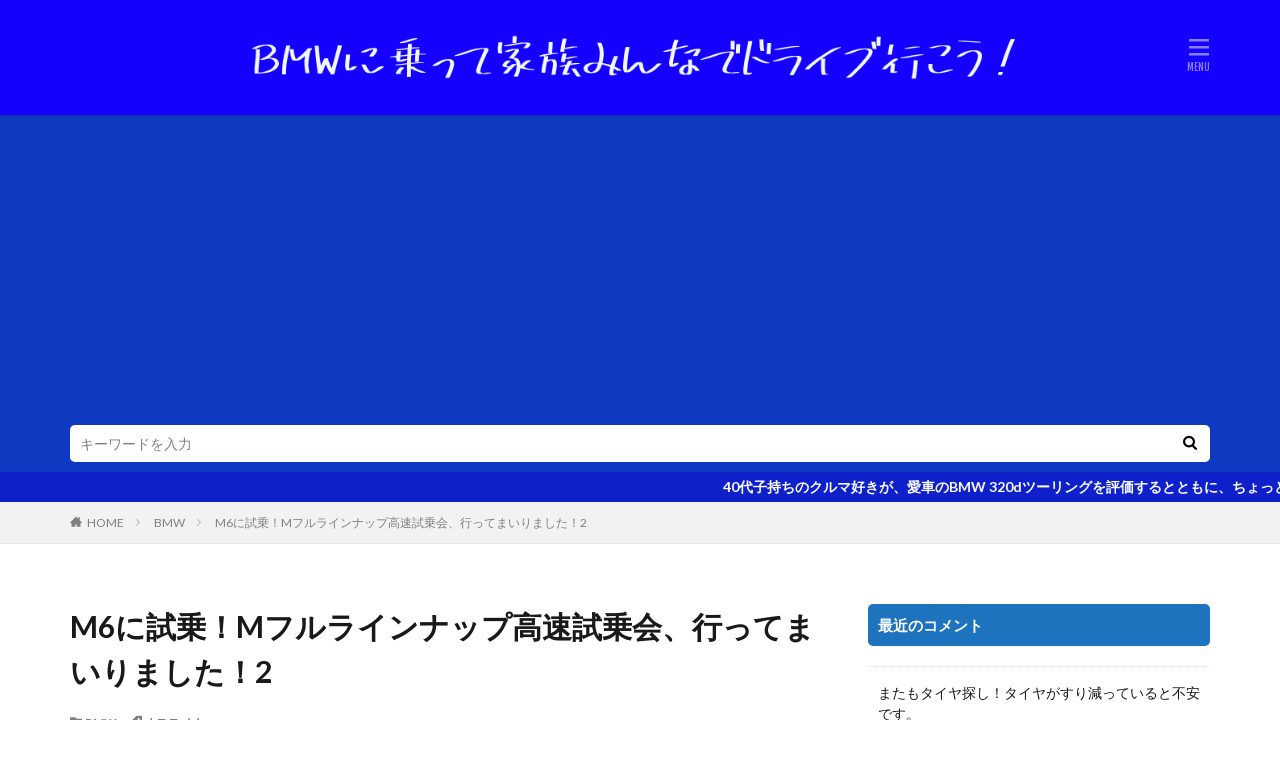

--- FILE ---
content_type: text/html; charset=UTF-8
request_url: https://ponta01.net/m-highspeedtestdrive-m6
body_size: 31058
content:

<!DOCTYPE html>

<html dir="ltr" lang="ja" prefix="og: https://ogp.me/ns#" prefix="og: http://ogp.me/ns#" class="t-html 
">

<head prefix="og: http://ogp.me/ns# fb: http://ogp.me/ns/fb# article: http://ogp.me/ns/article#">
<meta charset="UTF-8">
<script type="text/javascript">
(()=>{var e={};e.g=function(){if("object"==typeof globalThis)return globalThis;try{return this||new Function("return this")()}catch(e){if("object"==typeof window)return window}}(),function({ampUrl:n,isCustomizePreview:t,isAmpDevMode:r,noampQueryVarName:o,noampQueryVarValue:s,disabledStorageKey:i,mobileUserAgents:a,regexRegex:c}){if("undefined"==typeof sessionStorage)return;const d=new RegExp(c);if(!a.some((e=>{const n=e.match(d);return!(!n||!new RegExp(n[1],n[2]).test(navigator.userAgent))||navigator.userAgent.includes(e)})))return;e.g.addEventListener("DOMContentLoaded",(()=>{const e=document.getElementById("amp-mobile-version-switcher");if(!e)return;e.hidden=!1;const n=e.querySelector("a[href]");n&&n.addEventListener("click",(()=>{sessionStorage.removeItem(i)}))}));const g=r&&["paired-browsing-non-amp","paired-browsing-amp"].includes(window.name);if(sessionStorage.getItem(i)||t||g)return;const u=new URL(location.href),m=new URL(n);m.hash=u.hash,u.searchParams.has(o)&&s===u.searchParams.get(o)?sessionStorage.setItem(i,"1"):m.href!==u.href&&(window.stop(),location.replace(m.href))}({"ampUrl":"https:\/\/ponta01.net\/m-highspeedtestdrive-m6\/amp","noampQueryVarName":"noamp","noampQueryVarValue":"mobile","disabledStorageKey":"amp_mobile_redirect_disabled","mobileUserAgents":["Mobile","Android","Silk\/","Kindle","BlackBerry","Opera Mini","Opera Mobi"],"regexRegex":"^\\\/((?:.|\\n)+)\\\/([i]*)$","isCustomizePreview":false,"isAmpDevMode":false})})();
</script>
<title>M6に試乗！Mフルラインナップ高速試乗会、行ってまいりました！2 | BMWに乗って家族みんなでドライブ行こう！</title>

		<!-- All in One SEO 4.9.3 - aioseo.com -->
	<meta name="robots" content="max-image-preview:large" />
	<meta name="author" content="ponta"/>
	<link rel="canonical" href="https://ponta01.net/m-highspeedtestdrive-m6" />
	<meta name="generator" content="All in One SEO (AIOSEO) 4.9.3" />
		<meta property="og:locale" content="ja_JP" />
		<meta property="og:site_name" content="BMWに乗って家族みんなでドライブ行こう！ | 40代子持ちのクルマ好きが、愛車のBMW 320dツーリングを評価するとともに、ちょっとだけ日々を楽しくするクルマのある生活の話題をお届けします。" />
		<meta property="og:type" content="article" />
		<meta property="og:title" content="M6に試乗！Mフルラインナップ高速試乗会、行ってまいりました！2 | BMWに乗って家族みんなでドライブ行こう！" />
		<meta property="og:url" content="https://ponta01.net/m-highspeedtestdrive-m6" />
		<meta property="article:published_time" content="2016-07-17T08:40:51+00:00" />
		<meta property="article:modified_time" content="2017-02-09T15:48:52+00:00" />
		<meta name="twitter:card" content="summary" />
		<meta name="twitter:title" content="M6に試乗！Mフルラインナップ高速試乗会、行ってまいりました！2 | BMWに乗って家族みんなでドライブ行こう！" />
		<script type="application/ld+json" class="aioseo-schema">
			{"@context":"https:\/\/schema.org","@graph":[{"@type":"Article","@id":"https:\/\/ponta01.net\/m-highspeedtestdrive-m6#article","name":"M6\u306b\u8a66\u4e57\uff01M\u30d5\u30eb\u30e9\u30a4\u30f3\u30ca\u30c3\u30d7\u9ad8\u901f\u8a66\u4e57\u4f1a\u3001\u884c\u3063\u3066\u307e\u3044\u308a\u307e\u3057\u305f\uff012 | BMW\u306b\u4e57\u3063\u3066\u5bb6\u65cf\u307f\u3093\u306a\u3067\u30c9\u30e9\u30a4\u30d6\u884c\u3053\u3046\uff01","headline":"M6\u306b\u8a66\u4e57\uff01M\u30d5\u30eb\u30e9\u30a4\u30f3\u30ca\u30c3\u30d7\u9ad8\u901f\u8a66\u4e57\u4f1a\u3001\u884c\u3063\u3066\u307e\u3044\u308a\u307e\u3057\u305f\uff012","author":{"@id":"https:\/\/ponta01.net\/author\/ponta#author"},"publisher":{"@id":"https:\/\/ponta01.net\/#person"},"image":{"@type":"ImageObject","url":"https:\/\/i0.wp.com\/ponta01.net\/wp-content\/uploads\/2016\/07\/IMG_0103.jpg?fit=4032%2C3024&ssl=1","width":4032,"height":3024},"datePublished":"2016-07-17T17:40:51+09:00","dateModified":"2017-02-10T00:48:52+09:00","inLanguage":"ja","commentCount":2,"mainEntityOfPage":{"@id":"https:\/\/ponta01.net\/m-highspeedtestdrive-m6#webpage"},"isPartOf":{"@id":"https:\/\/ponta01.net\/m-highspeedtestdrive-m6#webpage"},"articleSection":"BMW, \u30aa\u30b9\u30b9\u30e1\uff01"},{"@type":"BreadcrumbList","@id":"https:\/\/ponta01.net\/m-highspeedtestdrive-m6#breadcrumblist","itemListElement":[{"@type":"ListItem","@id":"https:\/\/ponta01.net#listItem","position":1,"name":"Home","item":"https:\/\/ponta01.net","nextItem":{"@type":"ListItem","@id":"https:\/\/ponta01.net\/category\/bmw#listItem","name":"BMW"}},{"@type":"ListItem","@id":"https:\/\/ponta01.net\/category\/bmw#listItem","position":2,"name":"BMW","item":"https:\/\/ponta01.net\/category\/bmw","nextItem":{"@type":"ListItem","@id":"https:\/\/ponta01.net\/m-highspeedtestdrive-m6#listItem","name":"M6\u306b\u8a66\u4e57\uff01M\u30d5\u30eb\u30e9\u30a4\u30f3\u30ca\u30c3\u30d7\u9ad8\u901f\u8a66\u4e57\u4f1a\u3001\u884c\u3063\u3066\u307e\u3044\u308a\u307e\u3057\u305f\uff012"},"previousItem":{"@type":"ListItem","@id":"https:\/\/ponta01.net#listItem","name":"Home"}},{"@type":"ListItem","@id":"https:\/\/ponta01.net\/m-highspeedtestdrive-m6#listItem","position":3,"name":"M6\u306b\u8a66\u4e57\uff01M\u30d5\u30eb\u30e9\u30a4\u30f3\u30ca\u30c3\u30d7\u9ad8\u901f\u8a66\u4e57\u4f1a\u3001\u884c\u3063\u3066\u307e\u3044\u308a\u307e\u3057\u305f\uff012","previousItem":{"@type":"ListItem","@id":"https:\/\/ponta01.net\/category\/bmw#listItem","name":"BMW"}}]},{"@type":"Person","@id":"https:\/\/ponta01.net\/#person","name":"ponta","image":{"@type":"ImageObject","@id":"https:\/\/ponta01.net\/m-highspeedtestdrive-m6#personImage","url":"https:\/\/secure.gravatar.com\/avatar\/d95f309b75d7f968cca9ae2fceb6c5cb?s=96&d=mm&r=g","width":96,"height":96,"caption":"ponta"}},{"@type":"Person","@id":"https:\/\/ponta01.net\/author\/ponta#author","url":"https:\/\/ponta01.net\/author\/ponta","name":"ponta","image":{"@type":"ImageObject","@id":"https:\/\/ponta01.net\/m-highspeedtestdrive-m6#authorImage","url":"https:\/\/secure.gravatar.com\/avatar\/d95f309b75d7f968cca9ae2fceb6c5cb?s=96&d=mm&r=g","width":96,"height":96,"caption":"ponta"}},{"@type":"WebPage","@id":"https:\/\/ponta01.net\/m-highspeedtestdrive-m6#webpage","url":"https:\/\/ponta01.net\/m-highspeedtestdrive-m6","name":"M6\u306b\u8a66\u4e57\uff01M\u30d5\u30eb\u30e9\u30a4\u30f3\u30ca\u30c3\u30d7\u9ad8\u901f\u8a66\u4e57\u4f1a\u3001\u884c\u3063\u3066\u307e\u3044\u308a\u307e\u3057\u305f\uff012 | BMW\u306b\u4e57\u3063\u3066\u5bb6\u65cf\u307f\u3093\u306a\u3067\u30c9\u30e9\u30a4\u30d6\u884c\u3053\u3046\uff01","inLanguage":"ja","isPartOf":{"@id":"https:\/\/ponta01.net\/#website"},"breadcrumb":{"@id":"https:\/\/ponta01.net\/m-highspeedtestdrive-m6#breadcrumblist"},"author":{"@id":"https:\/\/ponta01.net\/author\/ponta#author"},"creator":{"@id":"https:\/\/ponta01.net\/author\/ponta#author"},"image":{"@type":"ImageObject","url":"https:\/\/i0.wp.com\/ponta01.net\/wp-content\/uploads\/2016\/07\/IMG_0103.jpg?fit=4032%2C3024&ssl=1","@id":"https:\/\/ponta01.net\/m-highspeedtestdrive-m6\/#mainImage","width":4032,"height":3024},"primaryImageOfPage":{"@id":"https:\/\/ponta01.net\/m-highspeedtestdrive-m6#mainImage"},"datePublished":"2016-07-17T17:40:51+09:00","dateModified":"2017-02-10T00:48:52+09:00"},{"@type":"WebSite","@id":"https:\/\/ponta01.net\/#website","url":"https:\/\/ponta01.net\/","name":"BMW\u306b\u4e57\u3063\u3066\u5bb6\u65cf\u307f\u3093\u306a\u3067\u30c9\u30e9\u30a4\u30d6\u884c\u3053\u3046\uff01","description":"40\u4ee3\u5b50\u6301\u3061\u306e\u30af\u30eb\u30de\u597d\u304d\u304c\u3001\u611b\u8eca\u306eBMW 320d\u30c4\u30fc\u30ea\u30f3\u30b0\u3092\u8a55\u4fa1\u3059\u308b\u3068\u3068\u3082\u306b\u3001\u3061\u3087\u3063\u3068\u3060\u3051\u65e5\u3005\u3092\u697d\u3057\u304f\u3059\u308b\u30af\u30eb\u30de\u306e\u3042\u308b\u751f\u6d3b\u306e\u8a71\u984c\u3092\u304a\u5c4a\u3051\u3057\u307e\u3059\u3002","inLanguage":"ja","publisher":{"@id":"https:\/\/ponta01.net\/#person"}}]}
		</script>
		<!-- All in One SEO -->

<link rel='dns-prefetch' href='//www.googletagmanager.com' />
<link rel='dns-prefetch' href='//stats.wp.com' />
<link rel='dns-prefetch' href='//v0.wordpress.com' />
<link rel='dns-prefetch' href='//i0.wp.com' />
<link rel='dns-prefetch' href='//c0.wp.com' />
<link rel='dns-prefetch' href='//pagead2.googlesyndication.com' />
<link rel='stylesheet' id='dashicons-css' href='https://c0.wp.com/c/6.3.7/wp-includes/css/dashicons.min.css' type='text/css' media='all' />
<link rel='stylesheet' id='thickbox-css' href='https://c0.wp.com/c/6.3.7/wp-includes/js/thickbox/thickbox.css' type='text/css' media='all' />
<link rel='stylesheet' id='wp-recentcomments-css' href='https://ponta01.net/wp-content/plugins/wp-recentcomments/css/wp-recentcomments.css?ver=2.2.7' type='text/css' media='screen' />
<link rel='stylesheet' id='wp-block-library-css' href='https://c0.wp.com/c/6.3.7/wp-includes/css/dist/block-library/style.min.css' type='text/css' media='all' />
<style id='wp-block-library-inline-css' type='text/css'>
.has-text-align-justify{text-align:justify;}
</style>
<link rel='stylesheet' id='aioseo/css/src/vue/standalone/blocks/table-of-contents/global.scss-css' href='https://ponta01.net/wp-content/plugins/all-in-one-seo-pack/dist/Lite/assets/css/table-of-contents/global.e90f6d47.css?ver=4.9.3' type='text/css' media='all' />
<link rel='stylesheet' id='mediaelement-css' href='https://c0.wp.com/c/6.3.7/wp-includes/js/mediaelement/mediaelementplayer-legacy.min.css' type='text/css' media='all' />
<link rel='stylesheet' id='wp-mediaelement-css' href='https://c0.wp.com/c/6.3.7/wp-includes/js/mediaelement/wp-mediaelement.min.css' type='text/css' media='all' />
<style id='jetpack-sharing-buttons-style-inline-css' type='text/css'>
.jetpack-sharing-buttons__services-list{display:flex;flex-direction:row;flex-wrap:wrap;gap:0;list-style-type:none;margin:5px;padding:0}.jetpack-sharing-buttons__services-list.has-small-icon-size{font-size:12px}.jetpack-sharing-buttons__services-list.has-normal-icon-size{font-size:16px}.jetpack-sharing-buttons__services-list.has-large-icon-size{font-size:24px}.jetpack-sharing-buttons__services-list.has-huge-icon-size{font-size:36px}@media print{.jetpack-sharing-buttons__services-list{display:none!important}}.editor-styles-wrapper .wp-block-jetpack-sharing-buttons{gap:0;padding-inline-start:0}ul.jetpack-sharing-buttons__services-list.has-background{padding:1.25em 2.375em}
</style>
<style id='classic-theme-styles-inline-css' type='text/css'>
/*! This file is auto-generated */
.wp-block-button__link{color:#fff;background-color:#32373c;border-radius:9999px;box-shadow:none;text-decoration:none;padding:calc(.667em + 2px) calc(1.333em + 2px);font-size:1.125em}.wp-block-file__button{background:#32373c;color:#fff;text-decoration:none}
</style>
<style id='global-styles-inline-css' type='text/css'>
body{--wp--preset--color--black: #000000;--wp--preset--color--cyan-bluish-gray: #abb8c3;--wp--preset--color--white: #ffffff;--wp--preset--color--pale-pink: #f78da7;--wp--preset--color--vivid-red: #cf2e2e;--wp--preset--color--luminous-vivid-orange: #ff6900;--wp--preset--color--luminous-vivid-amber: #fcb900;--wp--preset--color--light-green-cyan: #7bdcb5;--wp--preset--color--vivid-green-cyan: #00d084;--wp--preset--color--pale-cyan-blue: #8ed1fc;--wp--preset--color--vivid-cyan-blue: #0693e3;--wp--preset--color--vivid-purple: #9b51e0;--wp--preset--gradient--vivid-cyan-blue-to-vivid-purple: linear-gradient(135deg,rgba(6,147,227,1) 0%,rgb(155,81,224) 100%);--wp--preset--gradient--light-green-cyan-to-vivid-green-cyan: linear-gradient(135deg,rgb(122,220,180) 0%,rgb(0,208,130) 100%);--wp--preset--gradient--luminous-vivid-amber-to-luminous-vivid-orange: linear-gradient(135deg,rgba(252,185,0,1) 0%,rgba(255,105,0,1) 100%);--wp--preset--gradient--luminous-vivid-orange-to-vivid-red: linear-gradient(135deg,rgba(255,105,0,1) 0%,rgb(207,46,46) 100%);--wp--preset--gradient--very-light-gray-to-cyan-bluish-gray: linear-gradient(135deg,rgb(238,238,238) 0%,rgb(169,184,195) 100%);--wp--preset--gradient--cool-to-warm-spectrum: linear-gradient(135deg,rgb(74,234,220) 0%,rgb(151,120,209) 20%,rgb(207,42,186) 40%,rgb(238,44,130) 60%,rgb(251,105,98) 80%,rgb(254,248,76) 100%);--wp--preset--gradient--blush-light-purple: linear-gradient(135deg,rgb(255,206,236) 0%,rgb(152,150,240) 100%);--wp--preset--gradient--blush-bordeaux: linear-gradient(135deg,rgb(254,205,165) 0%,rgb(254,45,45) 50%,rgb(107,0,62) 100%);--wp--preset--gradient--luminous-dusk: linear-gradient(135deg,rgb(255,203,112) 0%,rgb(199,81,192) 50%,rgb(65,88,208) 100%);--wp--preset--gradient--pale-ocean: linear-gradient(135deg,rgb(255,245,203) 0%,rgb(182,227,212) 50%,rgb(51,167,181) 100%);--wp--preset--gradient--electric-grass: linear-gradient(135deg,rgb(202,248,128) 0%,rgb(113,206,126) 100%);--wp--preset--gradient--midnight: linear-gradient(135deg,rgb(2,3,129) 0%,rgb(40,116,252) 100%);--wp--preset--font-size--small: 13px;--wp--preset--font-size--medium: 20px;--wp--preset--font-size--large: 36px;--wp--preset--font-size--x-large: 42px;--wp--preset--spacing--20: 0.44rem;--wp--preset--spacing--30: 0.67rem;--wp--preset--spacing--40: 1rem;--wp--preset--spacing--50: 1.5rem;--wp--preset--spacing--60: 2.25rem;--wp--preset--spacing--70: 3.38rem;--wp--preset--spacing--80: 5.06rem;--wp--preset--shadow--natural: 6px 6px 9px rgba(0, 0, 0, 0.2);--wp--preset--shadow--deep: 12px 12px 50px rgba(0, 0, 0, 0.4);--wp--preset--shadow--sharp: 6px 6px 0px rgba(0, 0, 0, 0.2);--wp--preset--shadow--outlined: 6px 6px 0px -3px rgba(255, 255, 255, 1), 6px 6px rgba(0, 0, 0, 1);--wp--preset--shadow--crisp: 6px 6px 0px rgba(0, 0, 0, 1);}:where(.is-layout-flex){gap: 0.5em;}:where(.is-layout-grid){gap: 0.5em;}body .is-layout-flow > .alignleft{float: left;margin-inline-start: 0;margin-inline-end: 2em;}body .is-layout-flow > .alignright{float: right;margin-inline-start: 2em;margin-inline-end: 0;}body .is-layout-flow > .aligncenter{margin-left: auto !important;margin-right: auto !important;}body .is-layout-constrained > .alignleft{float: left;margin-inline-start: 0;margin-inline-end: 2em;}body .is-layout-constrained > .alignright{float: right;margin-inline-start: 2em;margin-inline-end: 0;}body .is-layout-constrained > .aligncenter{margin-left: auto !important;margin-right: auto !important;}body .is-layout-constrained > :where(:not(.alignleft):not(.alignright):not(.alignfull)){max-width: var(--wp--style--global--content-size);margin-left: auto !important;margin-right: auto !important;}body .is-layout-constrained > .alignwide{max-width: var(--wp--style--global--wide-size);}body .is-layout-flex{display: flex;}body .is-layout-flex{flex-wrap: wrap;align-items: center;}body .is-layout-flex > *{margin: 0;}body .is-layout-grid{display: grid;}body .is-layout-grid > *{margin: 0;}:where(.wp-block-columns.is-layout-flex){gap: 2em;}:where(.wp-block-columns.is-layout-grid){gap: 2em;}:where(.wp-block-post-template.is-layout-flex){gap: 1.25em;}:where(.wp-block-post-template.is-layout-grid){gap: 1.25em;}.has-black-color{color: var(--wp--preset--color--black) !important;}.has-cyan-bluish-gray-color{color: var(--wp--preset--color--cyan-bluish-gray) !important;}.has-white-color{color: var(--wp--preset--color--white) !important;}.has-pale-pink-color{color: var(--wp--preset--color--pale-pink) !important;}.has-vivid-red-color{color: var(--wp--preset--color--vivid-red) !important;}.has-luminous-vivid-orange-color{color: var(--wp--preset--color--luminous-vivid-orange) !important;}.has-luminous-vivid-amber-color{color: var(--wp--preset--color--luminous-vivid-amber) !important;}.has-light-green-cyan-color{color: var(--wp--preset--color--light-green-cyan) !important;}.has-vivid-green-cyan-color{color: var(--wp--preset--color--vivid-green-cyan) !important;}.has-pale-cyan-blue-color{color: var(--wp--preset--color--pale-cyan-blue) !important;}.has-vivid-cyan-blue-color{color: var(--wp--preset--color--vivid-cyan-blue) !important;}.has-vivid-purple-color{color: var(--wp--preset--color--vivid-purple) !important;}.has-black-background-color{background-color: var(--wp--preset--color--black) !important;}.has-cyan-bluish-gray-background-color{background-color: var(--wp--preset--color--cyan-bluish-gray) !important;}.has-white-background-color{background-color: var(--wp--preset--color--white) !important;}.has-pale-pink-background-color{background-color: var(--wp--preset--color--pale-pink) !important;}.has-vivid-red-background-color{background-color: var(--wp--preset--color--vivid-red) !important;}.has-luminous-vivid-orange-background-color{background-color: var(--wp--preset--color--luminous-vivid-orange) !important;}.has-luminous-vivid-amber-background-color{background-color: var(--wp--preset--color--luminous-vivid-amber) !important;}.has-light-green-cyan-background-color{background-color: var(--wp--preset--color--light-green-cyan) !important;}.has-vivid-green-cyan-background-color{background-color: var(--wp--preset--color--vivid-green-cyan) !important;}.has-pale-cyan-blue-background-color{background-color: var(--wp--preset--color--pale-cyan-blue) !important;}.has-vivid-cyan-blue-background-color{background-color: var(--wp--preset--color--vivid-cyan-blue) !important;}.has-vivid-purple-background-color{background-color: var(--wp--preset--color--vivid-purple) !important;}.has-black-border-color{border-color: var(--wp--preset--color--black) !important;}.has-cyan-bluish-gray-border-color{border-color: var(--wp--preset--color--cyan-bluish-gray) !important;}.has-white-border-color{border-color: var(--wp--preset--color--white) !important;}.has-pale-pink-border-color{border-color: var(--wp--preset--color--pale-pink) !important;}.has-vivid-red-border-color{border-color: var(--wp--preset--color--vivid-red) !important;}.has-luminous-vivid-orange-border-color{border-color: var(--wp--preset--color--luminous-vivid-orange) !important;}.has-luminous-vivid-amber-border-color{border-color: var(--wp--preset--color--luminous-vivid-amber) !important;}.has-light-green-cyan-border-color{border-color: var(--wp--preset--color--light-green-cyan) !important;}.has-vivid-green-cyan-border-color{border-color: var(--wp--preset--color--vivid-green-cyan) !important;}.has-pale-cyan-blue-border-color{border-color: var(--wp--preset--color--pale-cyan-blue) !important;}.has-vivid-cyan-blue-border-color{border-color: var(--wp--preset--color--vivid-cyan-blue) !important;}.has-vivid-purple-border-color{border-color: var(--wp--preset--color--vivid-purple) !important;}.has-vivid-cyan-blue-to-vivid-purple-gradient-background{background: var(--wp--preset--gradient--vivid-cyan-blue-to-vivid-purple) !important;}.has-light-green-cyan-to-vivid-green-cyan-gradient-background{background: var(--wp--preset--gradient--light-green-cyan-to-vivid-green-cyan) !important;}.has-luminous-vivid-amber-to-luminous-vivid-orange-gradient-background{background: var(--wp--preset--gradient--luminous-vivid-amber-to-luminous-vivid-orange) !important;}.has-luminous-vivid-orange-to-vivid-red-gradient-background{background: var(--wp--preset--gradient--luminous-vivid-orange-to-vivid-red) !important;}.has-very-light-gray-to-cyan-bluish-gray-gradient-background{background: var(--wp--preset--gradient--very-light-gray-to-cyan-bluish-gray) !important;}.has-cool-to-warm-spectrum-gradient-background{background: var(--wp--preset--gradient--cool-to-warm-spectrum) !important;}.has-blush-light-purple-gradient-background{background: var(--wp--preset--gradient--blush-light-purple) !important;}.has-blush-bordeaux-gradient-background{background: var(--wp--preset--gradient--blush-bordeaux) !important;}.has-luminous-dusk-gradient-background{background: var(--wp--preset--gradient--luminous-dusk) !important;}.has-pale-ocean-gradient-background{background: var(--wp--preset--gradient--pale-ocean) !important;}.has-electric-grass-gradient-background{background: var(--wp--preset--gradient--electric-grass) !important;}.has-midnight-gradient-background{background: var(--wp--preset--gradient--midnight) !important;}.has-small-font-size{font-size: var(--wp--preset--font-size--small) !important;}.has-medium-font-size{font-size: var(--wp--preset--font-size--medium) !important;}.has-large-font-size{font-size: var(--wp--preset--font-size--large) !important;}.has-x-large-font-size{font-size: var(--wp--preset--font-size--x-large) !important;}
.wp-block-navigation a:where(:not(.wp-element-button)){color: inherit;}
:where(.wp-block-post-template.is-layout-flex){gap: 1.25em;}:where(.wp-block-post-template.is-layout-grid){gap: 1.25em;}
:where(.wp-block-columns.is-layout-flex){gap: 2em;}:where(.wp-block-columns.is-layout-grid){gap: 2em;}
.wp-block-pullquote{font-size: 1.5em;line-height: 1.6;}
</style>
<link rel='stylesheet' id='contact-form-7-css' href='https://ponta01.net/wp-content/plugins/contact-form-7/includes/css/styles.css?ver=5.9.8' type='text/css' media='all' />
<link rel='stylesheet' id='toc-screen-css' href='https://ponta01.net/wp-content/plugins/table-of-contents-plus/screen.min.css?ver=2411.1' type='text/css' media='all' />
<link rel='stylesheet' id='jetpack_css-css' href='https://c0.wp.com/p/jetpack/13.3.2/css/jetpack.css' type='text/css' media='all' />
<script src='https://c0.wp.com/c/6.3.7/wp-includes/js/jquery/jquery.min.js' id='jquery-core-js'></script>
<script src='https://c0.wp.com/c/6.3.7/wp-includes/js/jquery/jquery-migrate.min.js' id='jquery-migrate-js'></script>

<!-- Site Kit によって追加された Google タグ（gtag.js）スニペット -->
<!-- Google アナリティクス スニペット (Site Kit が追加) -->
<script src='https://www.googletagmanager.com/gtag/js?id=G-XEMQ7KC5XP' id='google_gtagjs-js' async></script>
<script id="google_gtagjs-js-after" type="text/javascript">
window.dataLayer = window.dataLayer || [];function gtag(){dataLayer.push(arguments);}
gtag("set","linker",{"domains":["ponta01.net"]});
gtag("js", new Date());
gtag("set", "developer_id.dZTNiMT", true);
gtag("config", "G-XEMQ7KC5XP");
</script>
<link rel="https://api.w.org/" href="https://ponta01.net/wp-json/" /><link rel="alternate" type="application/json" href="https://ponta01.net/wp-json/wp/v2/posts/1396" /><link rel="alternate" type="application/json+oembed" href="https://ponta01.net/wp-json/oembed/1.0/embed?url=https%3A%2F%2Fponta01.net%2Fm-highspeedtestdrive-m6" />
<link rel="alternate" type="text/xml+oembed" href="https://ponta01.net/wp-json/oembed/1.0/embed?url=https%3A%2F%2Fponta01.net%2Fm-highspeedtestdrive-m6&#038;format=xml" />
<meta name="generator" content="Site Kit by Google 1.170.0" /><link rel="alternate" type="text/html" media="only screen and (max-width: 640px)" href="https://ponta01.net/m-highspeedtestdrive-m6/amp">	<style>img#wpstats{display:none}</style>
		<link class="css-async" rel href="https://ponta01.net/wp-content/themes/the-thor/css/icon.min.css">
<link class="css-async" rel href="https://fonts.googleapis.com/css?family=Lato:100,300,400,700,900">
<link class="css-async" rel href="https://fonts.googleapis.com/css?family=Fjalla+One">
<link rel="stylesheet" href="https://fonts.googleapis.com/css?family=Noto+Sans+JP:100,200,300,400,500,600,700,800,900">
<link rel="stylesheet" href="https://ponta01.net/wp-content/themes/the-thor/style.min.css">
<link class="css-async" rel href="https://ponta01.net/wp-content/themes/the-thor-child/style-user.css?1607876239">
<link rel="canonical" href="https://ponta01.net/m-highspeedtestdrive-m6" />
<script src="https://ajax.googleapis.com/ajax/libs/jquery/1.12.4/jquery.min.js"></script>
<meta http-equiv="X-UA-Compatible" content="IE=edge">
<meta name="viewport" content="width=device-width, initial-scale=1, viewport-fit=cover"/>
<style>
.widget.widget_nav_menu ul.menu{border-color: rgba(30,115,190,0.15);}.widget.widget_nav_menu ul.menu li{border-color: rgba(30,115,190,0.75);}.widget.widget_nav_menu ul.menu .sub-menu li{border-color: rgba(30,115,190,0.15);}.widget.widget_nav_menu ul.menu .sub-menu li .sub-menu li:first-child{border-color: rgba(30,115,190,0.15);}.widget.widget_nav_menu ul.menu li a:hover{background-color: rgba(30,115,190,0.75);}.widget.widget_nav_menu ul.menu .current-menu-item > a{background-color: rgba(30,115,190,0.75);}.widget.widget_nav_menu ul.menu li .sub-menu li a:before {color:#1e73be;}.widget.widget_nav_menu ul.menu li a{background-color:#1e73be;}.widget.widget_nav_menu ul.menu .sub-menu a:hover{color:#1e73be;}.widget.widget_nav_menu ul.menu .sub-menu .current-menu-item a{color:#1e73be;}.widget.widget_categories ul{border-color: rgba(30,115,190,0.15);}.widget.widget_categories ul li{border-color: rgba(30,115,190,0.75);}.widget.widget_categories ul .children li{border-color: rgba(30,115,190,0.15);}.widget.widget_categories ul .children li .children li:first-child{border-color: rgba(30,115,190,0.15);}.widget.widget_categories ul li a:hover{background-color: rgba(30,115,190,0.75);}.widget.widget_categories ul .current-menu-item > a{background-color: rgba(30,115,190,0.75);}.widget.widget_categories ul li .children li a:before {color:#1e73be;}.widget.widget_categories ul li a{background-color:#1e73be;}.widget.widget_categories ul .children a:hover{color:#1e73be;}.widget.widget_categories ul .children .current-menu-item a{color:#1e73be;}.widgetSearch__input:hover{border-color:#1e73be;}.widgetCatTitle{background-color:#1e73be;}.widgetCatTitle__inner{background-color:#1e73be;}.widgetSearch__submit:hover{background-color:#1e73be;}.widgetProfile__sns{background-color:#1e73be;}.widget.widget_calendar .calendar_wrap tbody a:hover{background-color:#1e73be;}.widget ul li a:hover{color:#1e73be;}.widget.widget_rss .rsswidget:hover{color:#1e73be;}.widget.widget_tag_cloud a:hover{background-color:#1e73be;}.widget select:hover{border-color:#1e73be;}.widgetSearch__checkLabel:hover:after{border-color:#1e73be;}.widgetSearch__check:checked .widgetSearch__checkLabel:before, .widgetSearch__check:checked + .widgetSearch__checkLabel:before{border-color:#1e73be;}.widgetTab__item.current{border-top-color:#1e73be;}.widgetTab__item:hover{border-top-color:#1e73be;}.searchHead__title{background-color:#1e73be;}.searchHead__submit:hover{color:#1e73be;}.menuBtn__close:hover{color:#1e73be;}.menuBtn__link:hover{color:#1e73be;}@media only screen and (min-width: 992px){.menuBtn__link {background-color:#1e73be;}}.t-headerCenter .menuBtn__link:hover{color:#1e73be;}.searchBtn__close:hover{color:#1e73be;}.searchBtn__link:hover{color:#1e73be;}.breadcrumb__item a:hover{color:#1e73be;}.pager__item{color:#1e73be;}.pager__item:hover, .pager__item-current{background-color:#1e73be; color:#fff;}.page-numbers{color:#1e73be;}.page-numbers:hover, .page-numbers.current{background-color:#1e73be; color:#fff;}.pagePager__item{color:#1e73be;}.pagePager__item:hover, .pagePager__item-current{background-color:#1e73be; color:#fff;}.heading a:hover{color:#1e73be;}.eyecatch__cat{background-color:#1e73be;}.the__category{background-color:#1e73be;}.dateList__item a:hover{color:#1e73be;}.controllerFooter__item:last-child{background-color:#1e73be;}.controllerFooter__close{background-color:#1e73be;}.bottomFooter__topBtn{background-color:#1e73be;}.mask-color{background-color:#1e73be;}.mask-colorgray{background-color:#1e73be;}.pickup3__item{background-color:#1e73be;}.categoryBox__title{color:#1e73be;}.comments__list .comment-meta{background-color:#1e73be;}.comment-respond .submit{background-color:#1e73be;}.prevNext__pop{background-color:#1e73be;}.swiper-pagination-bullet-active{background-color:#1e73be;}.swiper-slider .swiper-button-next, .swiper-slider .swiper-container-rtl .swiper-button-prev, .swiper-slider .swiper-button-prev, .swiper-slider .swiper-container-rtl .swiper-button-next	{background-color:#1e73be;}.searchHead{background-color:#0f39c1;}.infoHead{background-color:#0e20c9;}.t-headerColor .l-header{background-color:#1500ff;}.t-headerColor .globalNavi::before{background: -webkit-gradient(linear,left top,right top,color-stop(0%,rgba(255,255,255,0)),color-stop(100%,#1500ff));}.t-headerColor .subNavi__link-pickup:hover{color:#1500ff;}.snsFooter{background-color:#1e73be}.widget-main .heading.heading-widget{background-color:#1e73be}.widget-main .heading.heading-widgetsimple{background-color:#1e73be}.widget-main .heading.heading-widgetsimplewide{background-color:#1e73be}.widget-main .heading.heading-widgetwide{background-color:#1e73be}.widget-main .heading.heading-widgetbottom:before{border-color:#1e73be}.widget-main .heading.heading-widgetborder{border-color:#1e73be}.widget-main .heading.heading-widgetborder::before,.widget-main .heading.heading-widgetborder::after{background-color:#1e73be}.widget-side .heading.heading-widget{background-color:#1e73be}.widget-side .heading.heading-widgetsimple{background-color:#1e73be}.widget-side .heading.heading-widgetsimplewide{background-color:#1e73be}.widget-side .heading.heading-widgetwide{background-color:#1e73be}.widget-side .heading.heading-widgetbottom:before{border-color:#1e73be}.widget-side .heading.heading-widgetborder{border-color:#1e73be}.widget-side .heading.heading-widgetborder::before,.widget-side .heading.heading-widgetborder::after{background-color:#1e73be}.widget-foot .heading.heading-widget{background-color:#1e73be}.widget-foot .heading.heading-widgetsimple{background-color:#1e73be}.widget-foot .heading.heading-widgetsimplewide{background-color:#1e73be}.widget-foot .heading.heading-widgetwide{background-color:#1e73be}.widget-foot .heading.heading-widgetbottom:before{border-color:#1e73be}.widget-foot .heading.heading-widgetborder{border-color:#1e73be}.widget-foot .heading.heading-widgetborder::before,.widget-foot .heading.heading-widgetborder::after{background-color:#1e73be}.widget-menu .heading.heading-widget{background-color:#1e73be}.widget-menu .heading.heading-widgetsimple{background-color:#1e73be}.widget-menu .heading.heading-widgetsimplewide{background-color:#1e73be}.widget-menu .heading.heading-widgetwide{background-color:#1e73be}.widget-menu .heading.heading-widgetbottom:before{border-color:#1e73be}.widget-menu .heading.heading-widgetborder{border-color:#1e73be}.widget-menu .heading.heading-widgetborder::before,.widget-menu .heading.heading-widgetborder::after{background-color:#1e73be}.swiper-slider{height: 180px;}@media only screen and (min-width: 768px){.swiper-slider {height: 480px;}}.rankingBox__bg{background-color:#1e73be}.commonCtr__bg.mask.mask-color{background-color:#1e73be}.the__ribbon{background-color:#1e73be}.the__ribbon:after{border-left-color:#1e73be; border-right-color:#1e73be}.eyecatch__link.eyecatch__link-mask:hover::after{content: "[ DETAIL ]";}.eyecatch__link.eyecatch__link-maskzoom:hover::after{content: "[ DETAIL ]";}.eyecatch__link.eyecatch__link-maskzoomrotate:hover::after{content: "[ DETAIL ]";}.content .afTagBox__btnDetail{background-color:#1e73be;}.widget .widgetAfTag__btnDetail{background-color:#1e73be;}.content .afTagBox__btnAf{background-color:#1e73be;}.widget .widgetAfTag__btnAf{background-color:#1e73be;}.content a{color:#1e73be;}.phrase a{color:#1e73be;}.content .sitemap li a:hover{color:#1e73be;}.content h2 a:hover,.content h3 a:hover,.content h4 a:hover,.content h5 a:hover{color:#1e73be;}.content ul.menu li a:hover{color:#1e73be;}.content .es-LiconBox:before{background-color:#a83f3f;}.content .es-LiconCircle:before{background-color:#a83f3f;}.content .es-BTiconBox:before{background-color:#a83f3f;}.content .es-BTiconCircle:before{background-color:#a83f3f;}.content .es-BiconObi{border-color:#a83f3f;}.content .es-BiconCorner:before{background-color:#a83f3f;}.content .es-BiconCircle:before{background-color:#a83f3f;}.content .es-BmarkHatena::before{background-color:#005293;}.content .es-BmarkExcl::before{background-color:#b60105;}.content .es-BmarkQ::before{background-color:#005293;}.content .es-BmarkQ::after{border-top-color:#005293;}.content .es-BmarkA::before{color:#b60105;}.content .es-BsubTradi::before{color:#ffffff;background-color:#b60105;border-color:#b60105;}.btn__link-primary{color:#ffffff; background-color:#3f3f3f;}.content .btn__link-primary{color:#ffffff; background-color:#3f3f3f;}.searchBtn__contentInner .btn__link-search{color:#ffffff; background-color:#3f3f3f;}.btn__link-secondary{color:#ffffff; background-color:#3f3f3f;}.content .btn__link-secondary{color:#ffffff; background-color:#3f3f3f;}.btn__link-search{color:#ffffff; background-color:#3f3f3f;}.btn__link-normal{color:#3f3f3f;}.content .btn__link-normal{color:#3f3f3f;}.btn__link-normal:hover{background-color:#3f3f3f;}.content .btn__link-normal:hover{background-color:#3f3f3f;}.comments__list .comment-reply-link{color:#3f3f3f;}.comments__list .comment-reply-link:hover{background-color:#3f3f3f;}@media only screen and (min-width: 992px){.subNavi__link-pickup{color:#3f3f3f;}}@media only screen and (min-width: 992px){.subNavi__link-pickup:hover{background-color:#3f3f3f;}}.content h2{color:#191919}.content h3{color:#191919}.content h4{color:#191919}.content h5{color:#191919}.content ul > li::before{color:#a83f3f;}.content ul{color:#191919;}.content ol > li::before{color:#a83f3f; border-color:#a83f3f;}.content ol > li > ol > li::before{background-color:#a83f3f; border-color:#a83f3f;}.content ol > li > ol > li > ol > li::before{color:#a83f3f; border-color:#a83f3f;}.content ol{color:#191919;}.content .balloon .balloon__text{color:#191919; background-color:#f2f2f2;}.content .balloon .balloon__text-left:before{border-left-color:#f2f2f2;}.content .balloon .balloon__text-right:before{border-right-color:#f2f2f2;}.content .balloon-boder .balloon__text{color:#191919; background-color:#ffffff;  border-color:#d8d8d8;}.content .balloon-boder .balloon__text-left:before{border-left-color:#d8d8d8;}.content .balloon-boder .balloon__text-left:after{border-left-color:#ffffff;}.content .balloon-boder .balloon__text-right:before{border-right-color:#d8d8d8;}.content .balloon-boder .balloon__text-right:after{border-right-color:#ffffff;}.content blockquote{color:#191919; background-color:#f2f2f2;}.content blockquote::before{color:#d8d8d8;}.content table{color:#191919; border-top-color:#E5E5E5; border-left-color:#E5E5E5;}.content table th{background:#7f7f7f; color:#ffffff; ;border-right-color:#E5E5E5; border-bottom-color:#E5E5E5;}.content table td{background:#ffffff; ;border-right-color:#E5E5E5; border-bottom-color:#E5E5E5;}.content table tr:nth-child(odd) td{background-color:#f2f2f2;}
</style>

<!-- Site Kit が追加した Google AdSense メタタグ -->
<meta name="google-adsense-platform-account" content="ca-host-pub-2644536267352236">
<meta name="google-adsense-platform-domain" content="sitekit.withgoogle.com">
<!-- Site Kit が追加した End Google AdSense メタタグ -->
<link rel="amphtml" href="https://ponta01.net/m-highspeedtestdrive-m6/amp">
<!-- Google AdSense スニペット (Site Kit が追加) -->
<script async="async" src="https://pagead2.googlesyndication.com/pagead/js/adsbygoogle.js?client=ca-pub-2830205802518139&amp;host=ca-host-pub-2644536267352236" crossorigin="anonymous" type="text/javascript"></script>

<!-- (ここまで) Google AdSense スニペット (Site Kit が追加) -->
<style>#amp-mobile-version-switcher{left:0;position:absolute;width:100%;z-index:100}#amp-mobile-version-switcher>a{background-color:#444;border:0;color:#eaeaea;display:block;font-family:-apple-system,BlinkMacSystemFont,Segoe UI,Roboto,Oxygen-Sans,Ubuntu,Cantarell,Helvetica Neue,sans-serif;font-size:16px;font-weight:600;padding:15px 0;text-align:center;-webkit-text-decoration:none;text-decoration:none}#amp-mobile-version-switcher>a:active,#amp-mobile-version-switcher>a:focus,#amp-mobile-version-switcher>a:hover{-webkit-text-decoration:underline;text-decoration:underline}</style><style id="sccss"></style><meta property="og:site_name" content="BMWに乗って家族みんなでドライブ行こう！" />
<meta property="og:type" content="article" />
<meta property="og:title" content="M6に試乗！Mフルラインナップ高速試乗会、行ってまいりました！2" />
<meta property="og:description" content="M3の高速試乗で底知れぬ奥深さに酔いしれて試乗のスタート地点、所沢ボディショップに戻ってまいりました。今度はM6試乗です。 コンペティション・パッケージ！ さて、今回用意されていたM6ですが、これまたど派手です。 M6コンペティション・パッ" />
<meta property="og:url" content="https://ponta01.net/m-highspeedtestdrive-m6" />
<meta property="og:image" content="https://i0.wp.com/ponta01.net/wp-content/uploads/2016/07/IMG_0103.jpg?fit=768%2C576&ssl=1" />
<meta name="twitter:card" content="summary" />
<meta name="twitter:site" content="@" />


</head>
<body class="t-hiragino t-logoSp25 t-logoPc50 t-headerCenter t-headerColor" id="top">


  <!--l-header-->
  <header class="l-header l-header-shadow">
    <div class="container container-header">

      <!--logo-->
			<p class="siteTitle">
				<a class="siteTitle__link" href="https://ponta01.net" data-wpel-link="internal">
											<img class="siteTitle__logo" src="https://i0.wp.com/ponta01.net/wp-content/uploads/2020/12/freefont_logo_851mkpop_001-2.png?fit=1980%2C124&ssl=1" alt="BMWに乗って家族みんなでドライブ行こう！" width="1980" height="124" >
					        </a>
      </p>      <!--/logo-->


      

			

      

            <!--menuBtn-->
			<div class="menuBtn menuBtn-right ">
        <input class="menuBtn__checkbox" id="menuBtn-checkbox" type="checkbox">
        <label class="menuBtn__link menuBtn__link-text icon-menu" for="menuBtn-checkbox"></label>
        <label class="menuBtn__unshown" for="menuBtn-checkbox"></label>
        <div class="menuBtn__content">
          <div class="menuBtn__scroll">
            <label class="menuBtn__close" for="menuBtn-checkbox"><i class="icon-close"></i>CLOSE</label>
            <div class="menuBtn__contentInner">
																						            </div>
          </div>
        </div>
			</div>
			<!--/menuBtn-->
      
    </div>
  </header>
  <!--/l-header-->


  <!--l-headerBottom-->
  <div class="l-headerBottom">

    			<!--searchHead-->
			<div class="searchHead">

				<div class="container container-searchHead">
										<div class="searchHead__search searchHead__search-100">
						<form class="searchHead__form" method="get" target="_top" action="https://ponta01.net/">
	            <input class="searchHead__input" type="text" maxlength="50" name="s" placeholder="キーワードを入力" value="">
	            <button class="searchHead__submit icon-search" type="submit" value="search"></button>
	          </form>
					</div>
				</div>
			</div>
			<!--/searchHead-->
    
			    <div class="wider">
	      <!--infoHead-->
	      <div class="infoHead">
	        <span class="infoHead__text">	          40代子持ちのクルマ好きが、愛車のBMW 320dツーリングを評価するとともに、ちょっとだけ日々を楽しくするクルマのある生活の話題をお届けします。	        </span>	      </div>
	      <!--/infoHead-->
	    </div>
	  
	  
  </div>
  <!--l-headerBottom-->

  
  <div class="wider">
    <div class="breadcrumb"><ul class="breadcrumb__list container"><li class="breadcrumb__item icon-home"><a href="https://ponta01.net" data-wpel-link="internal">HOME</a></li><li class="breadcrumb__item"><a href="https://ponta01.net/category/bmw" data-wpel-link="internal">BMW</a></li><li class="breadcrumb__item breadcrumb__item-current"><a href="https://ponta01.net/m-highspeedtestdrive-m6" data-wpel-link="internal">M6に試乗！Mフルラインナップ高速試乗会、行ってまいりました！2</a></li></ul></div>  </div>





  <!--l-wrapper-->
  <div class="l-wrapper">

    <!--l-main-->
        <main class="l-main">





      <div class="dividerBottom">


              <h1 class="heading heading-primary">M6に試乗！Mフルラインナップ高速試乗会、行ってまいりました！2</h1>

        <ul class="dateList dateList-main">
                                <li class="dateList__item icon-folder"><a href="https://ponta01.net/category/bmw" rel="category tag" data-wpel-link="internal">BMW</a></li>
		              <li class="dateList__item icon-tag"><a href="https://ponta01.net/tag/pickup" rel="tag" data-wpel-link="internal">オススメ！</a></li>
		                              </ul>

                <div class="eyecatch eyecatch-main">
          <span class="eyecatch__cat eyecatch__cat-big cc-bg14"><a href="https://ponta01.net/category/bmw" data-wpel-link="internal">BMW</a></span>          <span class="eyecatch__link">
                      <img width="768" height="576" src="https://ponta01.net/wp-content/themes/the-thor/img/dummy.gif" data-layzr="https://i0.wp.com/ponta01.net/wp-content/uploads/2016/07/IMG_0103.jpg?fit=768%2C576&amp;ssl=1" class="attachment-icatch768 size-icatch768 wp-post-image" alt="" decoding="async" data-attachment-id="1388" data-permalink="https://ponta01.net/img_0103" data-orig-file="https://i0.wp.com/ponta01.net/wp-content/uploads/2016/07/IMG_0103.jpg?fit=4032%2C3024&amp;ssl=1" data-orig-size="4032,3024" data-comments-opened="1" data-image-meta="{&quot;aperture&quot;:&quot;2.2&quot;,&quot;credit&quot;:&quot;&quot;,&quot;camera&quot;:&quot;iPhone SE&quot;,&quot;caption&quot;:&quot;&quot;,&quot;created_timestamp&quot;:&quot;1468677273&quot;,&quot;copyright&quot;:&quot;&quot;,&quot;focal_length&quot;:&quot;4.15&quot;,&quot;iso&quot;:&quot;25&quot;,&quot;shutter_speed&quot;:&quot;0.0083333333333333&quot;,&quot;title&quot;:&quot;&quot;,&quot;orientation&quot;:&quot;1&quot;}" data-image-title="IMG_0103" data-image-description="" data-image-caption="" data-medium-file="https://i0.wp.com/ponta01.net/wp-content/uploads/2016/07/IMG_0103.jpg?fit=300%2C225&amp;ssl=1" data-large-file="https://i0.wp.com/ponta01.net/wp-content/uploads/2016/07/IMG_0103.jpg?fit=644%2C483&amp;ssl=1" />                    </span>
        </div>
        
      



        

        <!--postContents-->
        <div class="postContents">
          

		            <section class="content">
			<p>M3の高速試乗で底知れぬ奥深さに酔いしれて試乗のスタート地点、所沢ボディショップに戻ってまいりました。今度はM6試乗です。<span id="more-1396"></span></p>
<h2>コンペティション・パッケージ！</h2>
<p>さて、今回用意されていたM6ですが、これまたど派手です。</p>
<p>M6コンペティション・パッケージ、サン・マリノ・ブルー、シルバーストーンのインテリア。お値段2000万円超。</p>
<p><img decoding="async" fetchpriority="high" data-attachment-id="1389" data-permalink="https://ponta01.net/m-highspeedtestdrive-m6/img_0102" data-orig-file="https://i0.wp.com/ponta01.net/wp-content/uploads/2016/07/IMG_0102.jpg?fit=4032%2C3024&amp;ssl=1" data-orig-size="4032,3024" data-comments-opened="1" data-image-meta="{&quot;aperture&quot;:&quot;2.2&quot;,&quot;credit&quot;:&quot;&quot;,&quot;camera&quot;:&quot;iPhone SE&quot;,&quot;caption&quot;:&quot;&quot;,&quot;created_timestamp&quot;:&quot;1468677272&quot;,&quot;copyright&quot;:&quot;&quot;,&quot;focal_length&quot;:&quot;4.15&quot;,&quot;iso&quot;:&quot;25&quot;,&quot;shutter_speed&quot;:&quot;0.0083333333333333&quot;,&quot;title&quot;:&quot;&quot;,&quot;orientation&quot;:&quot;1&quot;}" data-image-title="IMG_0102" data-image-description="" data-image-caption="" data-medium-file="https://i0.wp.com/ponta01.net/wp-content/uploads/2016/07/IMG_0102.jpg?fit=300%2C225&amp;ssl=1" data-large-file="https://i0.wp.com/ponta01.net/wp-content/uploads/2016/07/IMG_0102.jpg?fit=644%2C483&amp;ssl=1" class="alignnone size-medium wp-image-1389" src="https://i0.wp.com/ponta01.net/wp-content/themes/the-thor/img/dummy.gif?resize=300%2C225&#038;ssl=1" data-layzr="https://ponta01.net/wp-content/uploads/2016/07/IMG_0102-300x225.jpg" alt="IMG_0102" width="300" height="225"  data-recalc-dims="1"> <img decoding="async" data-attachment-id="1387" data-permalink="https://ponta01.net/m-highspeedtestdrive-m6/img_0105" data-orig-file="https://i0.wp.com/ponta01.net/wp-content/uploads/2016/07/IMG_0105.jpg?fit=4032%2C3024&amp;ssl=1" data-orig-size="4032,3024" data-comments-opened="1" data-image-meta="{&quot;aperture&quot;:&quot;2.2&quot;,&quot;credit&quot;:&quot;&quot;,&quot;camera&quot;:&quot;iPhone SE&quot;,&quot;caption&quot;:&quot;&quot;,&quot;created_timestamp&quot;:&quot;1468677288&quot;,&quot;copyright&quot;:&quot;&quot;,&quot;focal_length&quot;:&quot;4.15&quot;,&quot;iso&quot;:&quot;25&quot;,&quot;shutter_speed&quot;:&quot;0.0083333333333333&quot;,&quot;title&quot;:&quot;&quot;,&quot;orientation&quot;:&quot;1&quot;}" data-image-title="IMG_0105" data-image-description="" data-image-caption="" data-medium-file="https://i0.wp.com/ponta01.net/wp-content/uploads/2016/07/IMG_0105.jpg?fit=300%2C225&amp;ssl=1" data-large-file="https://i0.wp.com/ponta01.net/wp-content/uploads/2016/07/IMG_0105.jpg?fit=644%2C483&amp;ssl=1" class="alignnone size-medium wp-image-1387" src="https://i0.wp.com/ponta01.net/wp-content/themes/the-thor/img/dummy.gif?resize=300%2C225&#038;ssl=1" data-layzr="https://ponta01.net/wp-content/uploads/2016/07/IMG_0105-300x225.jpg" alt="IMG_0105" width="300" height="225"  data-recalc-dims="1"> <img decoding="async" data-attachment-id="1385" data-permalink="https://ponta01.net/m-highspeedtestdrive-m6/img_0107" data-orig-file="https://i0.wp.com/ponta01.net/wp-content/uploads/2016/07/IMG_0107.jpg?fit=4032%2C3024&amp;ssl=1" data-orig-size="4032,3024" data-comments-opened="1" data-image-meta="{&quot;aperture&quot;:&quot;2.2&quot;,&quot;credit&quot;:&quot;&quot;,&quot;camera&quot;:&quot;iPhone SE&quot;,&quot;caption&quot;:&quot;&quot;,&quot;created_timestamp&quot;:&quot;1468677300&quot;,&quot;copyright&quot;:&quot;&quot;,&quot;focal_length&quot;:&quot;4.15&quot;,&quot;iso&quot;:&quot;40&quot;,&quot;shutter_speed&quot;:&quot;0.0083333333333333&quot;,&quot;title&quot;:&quot;&quot;,&quot;orientation&quot;:&quot;1&quot;}" data-image-title="IMG_0107" data-image-description="" data-image-caption="" data-medium-file="https://i0.wp.com/ponta01.net/wp-content/uploads/2016/07/IMG_0107.jpg?fit=300%2C225&amp;ssl=1" data-large-file="https://i0.wp.com/ponta01.net/wp-content/uploads/2016/07/IMG_0107.jpg?fit=644%2C483&amp;ssl=1" class="alignnone size-medium wp-image-1385" src="https://i0.wp.com/ponta01.net/wp-content/themes/the-thor/img/dummy.gif?resize=300%2C225&#038;ssl=1" data-layzr="https://ponta01.net/wp-content/uploads/2016/07/IMG_0107-300x225.jpg" alt="IMG_0107" width="300" height="225"  data-recalc-dims="1"> <img decoding="async" data-attachment-id="1376" data-permalink="https://ponta01.net/m-highspeedtestdrive-m6/img_0115" data-orig-file="https://i0.wp.com/ponta01.net/wp-content/uploads/2016/07/IMG_0115.jpg?fit=4032%2C3024&amp;ssl=1" data-orig-size="4032,3024" data-comments-opened="1" data-image-meta="{&quot;aperture&quot;:&quot;2.2&quot;,&quot;credit&quot;:&quot;&quot;,&quot;camera&quot;:&quot;iPhone SE&quot;,&quot;caption&quot;:&quot;&quot;,&quot;created_timestamp&quot;:&quot;1468683990&quot;,&quot;copyright&quot;:&quot;&quot;,&quot;focal_length&quot;:&quot;4.15&quot;,&quot;iso&quot;:&quot;32&quot;,&quot;shutter_speed&quot;:&quot;0.033333333333333&quot;,&quot;title&quot;:&quot;&quot;,&quot;orientation&quot;:&quot;1&quot;}" data-image-title="IMG_0115" data-image-description="" data-image-caption="" data-medium-file="https://i0.wp.com/ponta01.net/wp-content/uploads/2016/07/IMG_0115.jpg?fit=300%2C225&amp;ssl=1" data-large-file="https://i0.wp.com/ponta01.net/wp-content/uploads/2016/07/IMG_0115.jpg?fit=644%2C483&amp;ssl=1" class="alignnone size-medium wp-image-1376" src="https://i0.wp.com/ponta01.net/wp-content/themes/the-thor/img/dummy.gif?resize=300%2C225&#038;ssl=1" data-layzr="https://ponta01.net/wp-content/uploads/2016/07/IMG_0115-300x225.jpg" alt="IMG_0115" width="300" height="225"  data-recalc-dims="1"></p>
<p>色の組み合わせ的に夏には涼しい感じがしていいですよね。とか呑気なことを言っている場合じゃありません。</p>
<p>屋根はカーボン、足元はゴールドのキャリパーが輝く、カーボン・セラミック・ブレーキ！</p>
<p>これは血が滾ります。というか、こんなの私が運転しちゃっていいいんでしょうか？自分で申し込んでおいて今更言うのもアレですが。</p>
<p>実は私、試乗を含めても6気筒より気筒数の多いクルマを運転したことがありません。初めてのV8♪なんて思っている場合でもありません。相手は最高出力600psのモンスターマシンですよ。</p>
<p>とか言いつつ、嬉しくて嬉しくて、顔はニヤニヤが止まりません（笑）。お値段にビビる家内と息子は後席に乗ってもらい、助手席にはUさんに変わって別の営業の方が乗り込みます。</p>
<p>早速、エンジンオン。</p>
<p>フォン！っと一声吼えてエンジンがかかります。もう、何の振動もないのはお約束ですが、エグゾーストノートもM3に比べて抑え気味です。しかもV8なのでストレート6のM3より若干音質も低め。</p>
<p>メーターパネルはこんな感じです。</p>
<p><img decoding="async" data-attachment-id="1378" data-permalink="https://ponta01.net/m-highspeedtestdrive-m6/img_0113" data-orig-file="https://i0.wp.com/ponta01.net/wp-content/uploads/2016/07/IMG_0113.jpg?fit=4032%2C3024&amp;ssl=1" data-orig-size="4032,3024" data-comments-opened="1" data-image-meta="{&quot;aperture&quot;:&quot;2.2&quot;,&quot;credit&quot;:&quot;&quot;,&quot;camera&quot;:&quot;iPhone SE&quot;,&quot;caption&quot;:&quot;&quot;,&quot;created_timestamp&quot;:&quot;1468680762&quot;,&quot;copyright&quot;:&quot;&quot;,&quot;focal_length&quot;:&quot;4.15&quot;,&quot;iso&quot;:&quot;200&quot;,&quot;shutter_speed&quot;:&quot;0.058823529411765&quot;,&quot;title&quot;:&quot;&quot;,&quot;orientation&quot;:&quot;1&quot;}" data-image-title="IMG_0113" data-image-description="" data-image-caption="" data-medium-file="https://i0.wp.com/ponta01.net/wp-content/uploads/2016/07/IMG_0113.jpg?fit=300%2C225&amp;ssl=1" data-large-file="https://i0.wp.com/ponta01.net/wp-content/uploads/2016/07/IMG_0113.jpg?fit=644%2C483&amp;ssl=1" class="alignnone size-medium wp-image-1378" src="https://i0.wp.com/ponta01.net/wp-content/themes/the-thor/img/dummy.gif?resize=300%2C225&#038;ssl=1" data-layzr="https://ponta01.net/wp-content/uploads/2016/07/IMG_0113-300x225.jpg" alt="IMG_0113" width="300" height="225"  data-recalc-dims="1"></p>
<p>M3よりも情報が多く、しかも大きな文字で表示されていて見やすいです。</p>
<p>さすがは6シリーズ、ステアリングのチルト・テレスコピックはもちろんの事、サイ・サポート(3シリーズでもスポーツシートにはありますね。シートの座面の前が伸びるアレです。)まで電動で調整可能でして、思い通りのドライビングポジションが取れます。</p>
<p>スポーツクーペなのに視界も良好。かつては運転環境の良さはメルセデスの十八番でしたが、CLSにショールームで乗り込んだ時の圧迫感と違い、6シリーズは広々としています。後席の息子と家内からも特に文句は出ません。</p>
<p>今度もMボタンにはM3同様のセッティングがしてありましたので、まずはM1ボタンでエンジンレスポンス/ ダンパーセッティング/ ステアリングの重さはSport/ Comfort/ Comfortを選んで早速出発です。</p>
<p>どうやら今日は私の試乗が初めてという不人気具合(？)だったらしいので、各所のウォーミングアップを兼ねてゆっくりと、慎重に走ります。</p>
<h2>一般道での乗り心地は極上。</h2>
<p>「スポーツモデルにしては」「600psを誇るマシンとは思えないほど」の枕詞は必要ありません。一般道では掛け値なしに極上の乗り心地です。</p>
<p>タイヤノイズはM3からは劇的に静かになり、街中の低回転域では遠くから微かにV8の息吹が聞こえてくるのみ。乗り心地は徹頭徹尾フラットで、M3同様にダンパーの減衰力が制限されていて固められているのはわかるのですが、路面の粗さや凸凹を全く感じさせません。この時点でもう驚愕するしかありません。</p>
<h2>高速でも無敵。</h2>
<p>先ほどと同じように所沢ICから新潟方面に向かい、川越ICを目指します。今度は余裕があるので自分でM2ボタンを押してSport Plus/ Sport/Sportに設定を変更しました。</p>
<p>本線への合流に向かう途中の、IC特有のカーブでも全くロールしません。相当な重量級であるにも関わらず軽々と旋回する様子は新鮮な感覚でしたが、タイヤにはすごい負担がかかっていそうです。ちなみにタイヤサイズはフロント265/35R20、リアは295/30R20。改めて、この極太タイヤであの乗り心地とは、もう、感心を通り越して呆れてしまいます。一体どうやればこんな風になるんでしょう？</p>
<p>まあ、それはいいとして、本線への合流の加速路でまたもフルスロットルを試みますが・・・もう一瞬しか踏めません（笑）。その一瞬で100kn/h到達ですから。</p>
<p>そして高速では・・・ビターっと直進します。誰ですか？BMWは直進安定性が悪いって言ったのは？そんな巷で言われていることはすべて吹き飛ばす直進安定性です。</p>
<p>ご存知の方も多いと思いますが、首都圏近郊の高速道路の路面って、結構荒れています。交通量が多いのでしょうがないのですが、轍が比較的残っていたりしますし、集中工事後の東名くらいしかキレイな路面はない、と言っていいくらいです。</p>
<p>先ほどのM3もそうですが、その比較的荒れた路面を、何事もなくスーッと直進していくさまは不思議な感覚です。先ほどあれほどカーブでロールしなかったのが嘘のように思えるほど乗り心地は不快な揺れや突き上げが一切なく良好そのもの。M3とはさらに次元が違う領域です。</p>
<p>ここでも上り線でパーシャルスロットルからの中間加速を試してみましたが、M3の試乗でだいぶ慣れていたにも関わらず、相変わらず頭が追いつきません（笑）。あっという間に法定速度に達してしまいますが、クルマは何事もなかったかのように安定した姿勢を崩しません。</p>
<p>そんな時にはエンジン音とエグゾーストノートは高まり、正にスポーツカー！という音を響かせますが、最近ありがちなバリバリいう音ではなく、連続音を基調としたウットリするようないい音です。</p>
<p>そんな加速を楽しむと、あまりの加速感に恐怖感から思わずブレーキを踏んでしまうのですが、このカーボンセラミックブレーキ、微力で踏むブレーキから強めに踏むブレーキまで、コントロール性は抜群。冷間時は効きが悪いこともあるそうですが、私は特に感じませんでした。さすがライン装着で130万円、レトロフィットで300万円もするオプションです（笑）。</p>
<h2>どこまででも走っていきたい！</h2>
<p>この乗り心地の良さと安定性、適度に抑えられたノイズ、豪華な室内と、M6はどちらかというとあくまでもラグジュアリーさを損なわない、GTカー的な感じがしました。もしこんなクルマを所有していたら、私はあっという間に日本を一周してしまいそうです。それくらい、ドライビングの楽しさと快適さと、そして凄まじいまでの高性能を同居させたクルマでした。</p>
<p>あえて難点をいうなら、相反する要素が同居しているので現実感がなさすぎることです（笑)。</p>
<p>ちなみにこんなに燃費の悪い運転をしたにも関わらず、オンボードコンピュータは6.6km/Lを表示していまいた。まあ、大食いですが性能を考えると許容できるのではないでしょうか？</p>
<h2>試乗を終えて。</h2>
<p>所沢のボディショップに戻ってきたところで、ディーラーの方と試乗の感想を話し合っていました。まずはボンネットを開けていただいてエンジンルームを拝見。</p>
<p><img decoding="async" data-attachment-id="1377" data-permalink="https://ponta01.net/m-highspeedtestdrive-m6/img_0114" data-orig-file="https://i0.wp.com/ponta01.net/wp-content/uploads/2016/07/IMG_0114.jpg?fit=4032%2C3024&amp;ssl=1" data-orig-size="4032,3024" data-comments-opened="1" data-image-meta="{&quot;aperture&quot;:&quot;2.2&quot;,&quot;credit&quot;:&quot;&quot;,&quot;camera&quot;:&quot;iPhone SE&quot;,&quot;caption&quot;:&quot;&quot;,&quot;created_timestamp&quot;:&quot;1468683866&quot;,&quot;copyright&quot;:&quot;&quot;,&quot;focal_length&quot;:&quot;4.15&quot;,&quot;iso&quot;:&quot;40&quot;,&quot;shutter_speed&quot;:&quot;0.033333333333333&quot;,&quot;title&quot;:&quot;&quot;,&quot;orientation&quot;:&quot;1&quot;}" data-image-title="IMG_0114" data-image-description="" data-image-caption="" data-medium-file="https://i0.wp.com/ponta01.net/wp-content/uploads/2016/07/IMG_0114.jpg?fit=300%2C225&amp;ssl=1" data-large-file="https://i0.wp.com/ponta01.net/wp-content/uploads/2016/07/IMG_0114.jpg?fit=644%2C483&amp;ssl=1" class="alignnone size-medium wp-image-1377" src="https://i0.wp.com/ponta01.net/wp-content/themes/the-thor/img/dummy.gif?resize=300%2C225&#038;ssl=1" data-layzr="https://ponta01.net/wp-content/uploads/2016/07/IMG_0114-300x225.jpg" alt="IMG_0114" width="300" height="225"  data-recalc-dims="1"></p>
<p>先ほど私をうっとりさせてくれた4.4LV8エンジンとご対面です。特徴的なのは、通常バンクの外側に配置されるタービンがバンクの内側に設置されていること。バンクの内側から黒い配管が左右に分かれて伸びているのがわかりますよね。</p>
<p>さらに、ちょうど別の方が試乗されて戻ってきたM5（こちらはコンペティション・パッケージなし）と並べて、エンジン音というか、エグゾーストノートの違いを聞かせてくださいました。</p>
<p>空ぶかししてみると・・・コンペティション・パッケージ付きのM6の方が若干甲高いエグゾースノートです。こんなところにも違いがあるんですね。</p>
<p>そしてさらに、このコンペティション・パッケージ付きのM6、あのGT3選手権に参戦しているSTUDIEのM6GT3、私たちがお台場で見たあのレース車両そのものは、これをベースにエアロパーツをつけたりしているそうなんです。そしてこれを聞いた息子のテンションは今更ながら上がりまくり。</p>
<p>「すごい！これ、あのレーシングカーなの？キャーって煙出してた？」</p>
<p>・・・さっきまで乗ってたんだよ？テンション上がるの遅くないか？</p>
<p>M6、先ほど私はGTカー的性格と申し上げましたが、むしろ公道を走るレーシングカーだったんですね。</p>
<h2>まとめると・・・</h2>
<p>Mシリーズのとんでもない高性能っぷりにひたすら驚かされた試乗でした。その中でも仔細に観察すると、M3とM6の共通点も相違点も浮かび上がってきました。</p>
<p>ハンドリングに関してはどちらも切った瞬間からノーズの入りが良く、ロールも最小限に抑えられているのでゴーカート的フィーリングが味わえます。でも直進安定性は優秀、というのも共通しています。</p>
<p>ですが、加速感はM3が荒々しく感じるのに対し、M6は、速さ的には同等かむしろM3よりも速いのかもしれませんが、ある意味上品にも思える感触。</p>
<p>エンジン音とエグゾースト・ノートという点ではM6が野太い感じなのに対し、M3はやはりストレート6らしく抜けの良い音で、私の好みに合います。</p>
<h2>記念品</h2>
<p>さて、興奮冷めやらぬ中でしたが、予約分の試乗は終えましたので帰るとしますが、ここでこんな記念品をいただきました。</p>
<p><img decoding="async" data-attachment-id="1361" data-permalink="https://ponta01.net/m-highspeedtestdrive-m3/img_0129" data-orig-file="https://i0.wp.com/ponta01.net/wp-content/uploads/2016/07/IMG_0129.jpg?fit=4032%2C3024&amp;ssl=1" data-orig-size="4032,3024" data-comments-opened="1" data-image-meta="{&quot;aperture&quot;:&quot;2.2&quot;,&quot;credit&quot;:&quot;&quot;,&quot;camera&quot;:&quot;iPhone SE&quot;,&quot;caption&quot;:&quot;&quot;,&quot;created_timestamp&quot;:&quot;1468701610&quot;,&quot;copyright&quot;:&quot;&quot;,&quot;focal_length&quot;:&quot;4.15&quot;,&quot;iso&quot;:&quot;200&quot;,&quot;shutter_speed&quot;:&quot;0.066666666666667&quot;,&quot;title&quot;:&quot;&quot;,&quot;orientation&quot;:&quot;6&quot;}" data-image-title="IMG_0129" data-image-description="" data-image-caption="" data-medium-file="https://i0.wp.com/ponta01.net/wp-content/uploads/2016/07/IMG_0129.jpg?fit=300%2C225&amp;ssl=1" data-large-file="https://i0.wp.com/ponta01.net/wp-content/uploads/2016/07/IMG_0129.jpg?fit=644%2C483&amp;ssl=1" class="alignnone size-medium wp-image-1361" src="https://i0.wp.com/ponta01.net/wp-content/themes/the-thor/img/dummy.gif?resize=300%2C225&#038;ssl=1" data-layzr="https://ponta01.net/wp-content/uploads/2016/07/IMG_0129-300x225.jpg" alt="IMG_0129" width="300" height="225"  data-recalc-dims="1"></p>
<p>・・・自宅の幼児用のマットの上で広げて撮影したので後ろがカラフルなのはご勘弁ください（汗）。</p>
<p>これ、何かと言いますと100周年記念ロゴ入りのサンシェードです。これからの季節、クルマに乗り込んだ時に殺人的に暑いのでちょうど購入しようかと思っていたんですよ。タイムリーに頂けて大変助かりました。</p>
<p>でもこれ、黒なので熱を吸収してしまいそうな・・・クルマの中は保護してくれても、このサンシェード自体がチンチンに熱くなったりはしないんでしょうか？まあ、ツルツルした素材ですので光を反射しそうですから大丈夫かと思いますけど。</p>
<h2>この試乗会のMシリーズ、中古として販売するそうです！</h2>
<p>そして聞いてしまったのがこの試乗会のMシリーズ、全て中古車として売り出すそうです！</p>
<p>M3にはharman kardonのオーディオも付いていますし、色はちょっと派手ですがいい出物だと思います。経済的な余裕があったら私が買いたいくらいです。</p>
<h2>帰りに自分の320dツーリングに乗り込んで。</h2>
<p>もう、笑っちゃうくらい静かですし、サスペンションも柔らかくて乗り心地が優しい！ディーゼルにもかかわらず、ですよ？真面目に耳が遠くなったかと思いました（笑）。一般道では乗り心地も差が歴然です。</p>
<p>ですが高速に乗ってみると・・・もうさっきのM3とM6の感触が恋しくなっちゃいました（笑）。</p>
<p>今回の試乗は非常に贅沢で、貴重な体験でした。超高性能車を１日に２台も高速道路で試乗するなんて、これからも中々機会がないでしょう。</p>
<p>この余韻に浸りながらお腹を空かせた子供を抱えた我が家が向かったのは・・・ちょっと長くなりましたので次の記事に譲ります（笑）。偶然にもクルマつながりになったのですが、BMWではないので。</p>
<p>では、今回はこの辺で失礼します。長々とお付合いいただきありがとうございました。</p>
          </section>
          		  

          		    <aside class="social-bottom"><ul class="socialList socialList-type10">
<li class="socialList__item"><a class="socialList__link icon-facebook" href="http://www.facebook.com/sharer.php?u=https%3A%2F%2Fponta01.net%2Fm-highspeedtestdrive-m6&amp;t=M6%E3%81%AB%E8%A9%A6%E4%B9%97%EF%BC%81M%E3%83%95%E3%83%AB%E3%83%A9%E3%82%A4%E3%83%B3%E3%83%8A%E3%83%83%E3%83%97%E9%AB%98%E9%80%9F%E8%A9%A6%E4%B9%97%E4%BC%9A%E3%80%81%E8%A1%8C%E3%81%A3%E3%81%A6%E3%81%BE%E3%81%84%E3%82%8A%E3%81%BE%E3%81%97%E3%81%9F%EF%BC%812" target="_blank" title="Facebook" data-wpel-link="external" rel="nofollow external noopener noreferrer"></a></li><li class="socialList__item"><a class="socialList__link icon-twitter" href="http://twitter.com/intent/tweet?text=M6%E3%81%AB%E8%A9%A6%E4%B9%97%EF%BC%81M%E3%83%95%E3%83%AB%E3%83%A9%E3%82%A4%E3%83%B3%E3%83%8A%E3%83%83%E3%83%97%E9%AB%98%E9%80%9F%E8%A9%A6%E4%B9%97%E4%BC%9A%E3%80%81%E8%A1%8C%E3%81%A3%E3%81%A6%E3%81%BE%E3%81%84%E3%82%8A%E3%81%BE%E3%81%97%E3%81%9F%EF%BC%812&amp;https%3A%2F%2Fponta01.net%2Fm-highspeedtestdrive-m6&amp;url=https%3A%2F%2Fponta01.net%2Fm-highspeedtestdrive-m6" target="_blank" title="Twitter" data-wpel-link="external" rel="nofollow external noopener noreferrer"></a></li><li class="socialList__item"><a class="socialList__link icon-google-plus" href="https://plus.google.com/share?url=https%3A%2F%2Fponta01.net%2Fm-highspeedtestdrive-m6" target="_blank" title="Google+" data-wpel-link="external" rel="nofollow external noopener noreferrer"></a></li><li class="socialList__item"><a class="socialList__link icon-hatenabookmark" href="http://b.hatena.ne.jp/add?mode=confirm&amp;url=https%3A%2F%2Fponta01.net%2Fm-highspeedtestdrive-m6&amp;title=M6%E3%81%AB%E8%A9%A6%E4%B9%97%EF%BC%81M%E3%83%95%E3%83%AB%E3%83%A9%E3%82%A4%E3%83%B3%E3%83%8A%E3%83%83%E3%83%97%E9%AB%98%E9%80%9F%E8%A9%A6%E4%B9%97%E4%BC%9A%E3%80%81%E8%A1%8C%E3%81%A3%E3%81%A6%E3%81%BE%E3%81%84%E3%82%8A%E3%81%BE%E3%81%97%E3%81%9F%EF%BC%812" target="_blank" data-hatena-bookmark-title="https%3A%2F%2Fponta01.net%2Fm-highspeedtestdrive-m6" title="はてブ" data-wpel-link="external" rel="nofollow external noopener noreferrer"></a></li><li class="socialList__item"><a class="socialList__link icon-pocket" href="http://getpocket.com/edit?url=https%3A%2F%2Fponta01.net%2Fm-highspeedtestdrive-m6" target="_blank" title="Pocket" data-wpel-link="external" rel="nofollow external noopener noreferrer"></a></li><li class="socialList__item"><a class="socialList__link icon-line" href="http://line.naver.jp/R/msg/text/?M6%E3%81%AB%E8%A9%A6%E4%B9%97%EF%BC%81M%E3%83%95%E3%83%AB%E3%83%A9%E3%82%A4%E3%83%B3%E3%83%8A%E3%83%83%E3%83%97%E9%AB%98%E9%80%9F%E8%A9%A6%E4%B9%97%E4%BC%9A%E3%80%81%E8%A1%8C%E3%81%A3%E3%81%A6%E3%81%BE%E3%81%84%E3%82%8A%E3%81%BE%E3%81%97%E3%81%9F%EF%BC%812%0D%0Ahttps%3A%2F%2Fponta01.net%2Fm-highspeedtestdrive-m6" target="_blank" title="LINE" data-wpel-link="external" rel="nofollow external noopener noreferrer"></a></li></ul>
</aside>
                  </div>
        <!--/postContents-->


        



        
	    
		
	<!-- Prev Next記事 -->
	<ul class="prevNext">
					<li class="prevNext__item prevNext__item-prev">
				<div class="eyecatch">
					<div class="prevNext__pop">Prev</div>
					<a class="eyecatch__link
											 eyecatch__link-maskzoomrotate" href="https://ponta01.net/m-highspeedtestdrive-m3" data-wpel-link="internal">

													<img data-layzr="https://i0.wp.com/ponta01.net/wp-content/uploads/2016/07/IMG_0111.jpg?fit=375%2C281&ssl=1" alt="M3に試乗！Mフルラインナップ高速試乗会、行ってまいりました！1" width="375" height="281" src="https://ponta01.net/wp-content/themes/the-thor/img/dummy.gif">
						
						<div class="prevNext__title">
														<h3 class="heading heading-secondary">M3に試乗！Mフルラインナップ高速試乗会、行ってまいりました！1</h3>
						</div>

					</a>
				</div>
			</li>
		
					<li class="prevNext__item prevNext__item-next">
				<div class="eyecatch">
					<div class="prevNext__pop">Next</div>
					<a class="eyecatch__link
											 eyecatch__link-maskzoomrotate" href="https://ponta01.net/mercedes-me" data-wpel-link="internal">

													<img data-layzr="https://ponta01.net/wp-content/uploads/2020/12/DE561BE6-8A5B-4814-B819-6A557988DC15_1_105_c.jpeg" alt="NO IMAGE" width="600" height="600" src="https://ponta01.net/wp-content/themes/the-thor/img/dummy.gif">
												<div class="prevNext__title">
														<h3 class="heading heading-secondary">Mercedez me! Mシリーズ試乗会の後は羽田空港へ。</h3>
						</div>

					</a>
				</div>
			</li>
			</ul>
	<!-- /Prev Next記事 -->
<aside class="related"><h2 class="heading heading-sub">関連する記事</h2><ul class="related__list">
		<!-- 関連記事 -->
		<li class="related__item">
							<div class="eyecatch
				">

					<span class="eyecatch__cat cc-bg14"><a href="https://ponta01.net/category/bmw" data-wpel-link="internal">BMW</a></span>					<a class="eyecatch__link
											 eyecatch__link-maskzoomrotate" href="https://ponta01.net/freude-am-fahren-2" data-wpel-link="internal">

													<img data-layzr="https://i0.wp.com/ponta01.net/wp-content/uploads/2016/11/IMG_0490.jpg?fit=375%2C281&ssl=1" alt="BMWはなぜ運転して楽しいのか？" width="375" height="281" src="https://ponta01.net/wp-content/themes/the-thor/img/dummy.gif">
											</a>

				</div>
			
			<div class="archive__contents
			">

												<h3 class="heading heading-secondary">
					<a href="https://ponta01.net/freude-am-fahren-2" data-wpel-link="internal">BMWはなぜ運転して楽しいのか？</a>
				</h3>

			</div>
		</li>
		<!-- /関連記事 -->
		
		<!-- 関連記事 -->
		<li class="related__item">
							<div class="eyecatch
				">

					<span class="eyecatch__cat cc-bg14"><a href="https://ponta01.net/category/bmw" data-wpel-link="internal">BMW</a></span>					<a class="eyecatch__link
											 eyecatch__link-maskzoomrotate" href="https://ponta01.net/g30-5er-testdrive" data-wpel-link="internal">

													<img data-layzr="https://i0.wp.com/ponta01.net/wp-content/uploads/2017/02/IMG_0252.jpg?fit=375%2C281&ssl=1" alt="新型5シリーズ、試乗してきました（かなりフライング）！〜上質さを極めたミドルクラスサルーン" width="375" height="281" src="https://ponta01.net/wp-content/themes/the-thor/img/dummy.gif">
											</a>

				</div>
			
			<div class="archive__contents
			">

												<h3 class="heading heading-secondary">
					<a href="https://ponta01.net/g30-5er-testdrive" data-wpel-link="internal">新型5シリーズ、試乗してきました（かなりフライング）！〜上質さを極めたミドルクラスサルーン</a>
				</h3>

			</div>
		</li>
		<!-- /関連記事 -->
		
		<!-- 関連記事 -->
		<li class="related__item">
							<div class="eyecatch
				">

					<span class="eyecatch__cat cc-bg14"><a href="https://ponta01.net/category/bmw" data-wpel-link="internal">BMW</a></span>					<a class="eyecatch__link
											 eyecatch__link-maskzoomrotate" href="https://ponta01.net/battery-sastainability" data-wpel-link="internal">

													<img data-layzr="https://ponta01.net/wp-content/uploads/2020/12/DE561BE6-8A5B-4814-B819-6A557988DC15_1_105_c.jpeg" alt="NO IMAGE" width="375" height="375" src="https://ponta01.net/wp-content/themes/the-thor/img/dummy.gif">
											</a>

				</div>
			
			<div class="archive__contents
			">

												<h3 class="heading heading-secondary">
					<a href="https://ponta01.net/battery-sastainability" data-wpel-link="internal">BMW i3を利用した災害対策？！電気自動車の寿命は長い。</a>
				</h3>

			</div>
		</li>
		<!-- /関連記事 -->
		</ul></aside>
        <!-- コメント -->
                      <aside class="comments" id="comments">
                <h2 class="heading heading-sub">コメント<span>（2件）</span></h2>
        <ul class="comments__list">
		  		<li class="comment even thread-even depth-1 parent" id="comment-2597">
				<div id="div-comment-2597" class="comment-body">
				<div class="comment-author vcard">
			<img alt='' src='https://secure.gravatar.com/avatar/0b98f2f8831a610de784446ab80c096d?s=40&#038;d=mm&#038;r=g' srcset='https://secure.gravatar.com/avatar/0b98f2f8831a610de784446ab80c096d?s=80&#038;d=mm&#038;r=g 2x' class='avatar avatar-40 photo' height='40' width='40' decoding='async'/>			<cite class="fn"><a href="http://cmo.blog.fc2.com/" class="url" rel="ugc external nofollow noopener noreferrer" data-wpel-link="external" target="_blank">CMO</a></cite> <span class="says">より:</span>		</div>
		
		<div class="comment-meta commentmetadata">
			<a href="https://ponta01.net/m-highspeedtestdrive-m6#comment-2597" data-wpel-link="internal">2016-11-02 11:23 AM</a>		</div>

		<p>M6にも試乗されていたんですね。<br />
私も、先日M5の試乗をしましたが、私が何より驚いたのは「シート」の出来でした。</p>
<p>ナッパレザーの包み込むような当たりの柔らかさは、<br />
これまでのどのクルマよりも良くて、外して持って帰りたいぐらいでした 笑</p>
<p>乗り味、乗り心地についても極上で、<br />
毎週のようにターンパイクに行く知人の気持ちが理解出来ました。</p>
<p>もし、どれか一台だけ好きなモノを選べ、と言われたら、<br />
色々と考えると、M5か、ポルシェのマカンターボかなぁ、というのが、私の答え、です。<br />
（ランニングコストも、その方がサポートしてくれる前提で 笑）</p>

		<div class="reply"><a rel="nofollow" class="comment-reply-link" href="#comment-2597" data-commentid="2597" data-postid="1396" data-belowelement="div-comment-2597" data-respondelement="respond" data-replyto="CMO に返信" aria-label="CMO に返信">返信</a></div>
				</div>
				<ul class="children">
		<li class="comment byuser comment-author-ponta bypostauthor odd alt depth-2" id="comment-2600">
				<div id="div-comment-2600" class="comment-body">
				<div class="comment-author vcard">
			<img alt='' src='https://secure.gravatar.com/avatar/d95f309b75d7f968cca9ae2fceb6c5cb?s=40&#038;d=mm&#038;r=g' srcset='https://secure.gravatar.com/avatar/d95f309b75d7f968cca9ae2fceb6c5cb?s=80&#038;d=mm&#038;r=g 2x' class='avatar avatar-40 photo' height='40' width='40' decoding='async'/>			<cite class="fn">ponta</cite> <span class="says">より:</span>		</div>
		
		<div class="comment-meta commentmetadata">
			<a href="https://ponta01.net/m-highspeedtestdrive-m6#comment-2600" data-wpel-link="internal">2016-11-02 11:40 PM</a>		</div>

		<p>CMO様</p>
<p>いつもコメントいただきありがとうございます！</p>
<p>そうなんです。月並みな言葉ですが、M6は素晴らしいクルマでした。CMO様がご指摘の通り、室内にいる限りそんな高性能車とは思えないほどの豪華な内装もさることながら、シートのホールド感の良さ、乗り心地の極上さ加減、全てが衝撃的でした。</p>
<p>私はシートだけでなく、そのまま乗って帰りたくなりましたよ（笑）。ああいうクルマをポンと購入できる方って幸せですよね。</p>
<p>M5とマカンターボですか。うーん、かなり魅力的な選択ですね。私はマカンターボにのったことはありませんが、非常に興味を持っています。AH3にお乗りのCMO様がおっしゃるのですから、相当いいのでしょうね。ターボじゃなくて無印のマカンでしたらなんとか頑張りに頑張れば手が届きそうなのもニクいです。</p>
<p>では、またのコメント楽しみにしております。</p>

		<div class="reply"><a rel="nofollow" class="comment-reply-link" href="#comment-2600" data-commentid="2600" data-postid="1396" data-belowelement="div-comment-2600" data-respondelement="respond" data-replyto="ponta に返信" aria-label="ponta に返信">返信</a></div>
				</div>
				</li><!-- #comment-## -->
</ul><!-- .children -->
</li><!-- #comment-## -->
        </ul>
        		
				
			<div id="respond" class="comment-respond">
		<h2 class="heading heading-secondary">コメントを書く <small><a rel="nofollow" id="cancel-comment-reply-link" href="/m-highspeedtestdrive-m6#respond" style="display:none;" data-wpel-link="internal">コメントをキャンセル</a></small></h2><form action="https://ponta01.net/wp-comments-post.php" method="post" id="commentform" class="comment-form"><p class="comment-notes"><span id="email-notes">メールアドレスが公開されることはありません。</span> <span class="required-field-message"><span class="required">※</span> が付いている欄は必須項目です</span></p><p class="comment-form-comment"><label for="comment">コメント <span class="required">※</span></label> <textarea id="comment" name="comment" cols="45" rows="8" maxlength="65525" required="required"></textarea></p><p class="comment-form-author"><label for="author">名前 <span class="required">※</span></label> <input id="author" name="author" type="text" value="" size="30" maxlength="245" autocomplete="name" required="required" /></p>
<p class="comment-form-email"><label for="email">メール <span class="required">※</span></label> <input id="email" name="email" type="text" value="" size="30" maxlength="100" aria-describedby="email-notes" autocomplete="email" required="required" /></p>
<p class="comment-form-url"><label for="url">サイト</label> <input id="url" name="url" type="text" value="" size="30" maxlength="200" autocomplete="url" /></p>
<p class="comment-form-cookies-consent"><input id="wp-comment-cookies-consent" name="wp-comment-cookies-consent" type="checkbox" value="yes" /> <label for="wp-comment-cookies-consent">次回のコメントで使用するためブラウザーに自分の名前、メールアドレス、サイトを保存する。</label></p>
<p class="comment-subscription-form"><input type="checkbox" name="subscribe_comments" id="subscribe_comments" value="subscribe" style="width: auto; -moz-appearance: checkbox; -webkit-appearance: checkbox;" /> <label class="subscribe-label" id="subscribe-label" for="subscribe_comments">新しいコメントをメールで通知</label></p><p class="comment-subscription-form"><input type="checkbox" name="subscribe_blog" id="subscribe_blog" value="subscribe" style="width: auto; -moz-appearance: checkbox; -webkit-appearance: checkbox;" /> <label class="subscribe-label" id="subscribe-blog-label" for="subscribe_blog">新しい投稿をメールで受け取る</label></p><p class="form-submit"><input name="submit" type="submit" id="submit" class="submit" value="コメントを送信" /> <input type='hidden' name='comment_post_ID' value='1396' id='comment_post_ID' />
<input type='hidden' name='comment_parent' id='comment_parent' value='0' />
</p><p style="display: none;"><input type="hidden" id="akismet_comment_nonce" name="akismet_comment_nonce" value="a7b283c801" /></p><p style="display: none !important;" class="akismet-fields-container" data-prefix="ak_"><label>&#916;<textarea name="ak_hp_textarea" cols="45" rows="8" maxlength="100"></textarea></label><input type="hidden" id="ak_js_1" name="ak_js" value="185"/><script>document.getElementById( "ak_js_1" ).setAttribute( "value", ( new Date() ).getTime() );</script></p></form>	</div><!-- #respond -->
	<p class="akismet_comment_form_privacy_notice">このサイトはスパムを低減するために Akismet を使っています。<a href="https://akismet.com/privacy/" target="_blank" rel="nofollow noopener external noreferrer" data-wpel-link="external">コメントデータの処理方法の詳細はこちらをご覧ください</a>。</p>      </aside>
              <!-- /コメント -->





					<!-- PVカウンター -->
						<!-- /PVカウンター -->
		


      </div>

    </main>
    <!--/l-main-->

                  <!--l-sidebar-->
<div class="l-sidebar">	
	
  <aside class="widget widget-side  widget_recent_comments"><h2 class="heading heading-widget">最近のコメント</h2><ul id="recentcomments"><li class="recentcomments"><a href="https://ponta01.net/newtire-for-mercedes#comment-54742" data-wpel-link="internal">またもタイヤ探し！タイヤがすり減っていると不安です。</a> に <span class="comment-author-link">エスポ</span> より</li><li class="recentcomments"><a href="https://ponta01.net/modeselection#comment-53447" data-wpel-link="internal">BMWの「ドライビング・パフォーマンス・コントロール」〜みんな戸惑うモードの選択</a> に <span class="comment-author-link"><a href="https://in.taphoamini.com/bmw-supotu-modo/" class="url" rel="ugc external nofollow noopener noreferrer" data-wpel-link="external" target="_blank">220219 Bmw420Iのスポーツモードはどんな感じ？ | Bmw スポーツ モード 8 トップアンサー - In.taphoamini.com</a></span> より</li><li class="recentcomments"><a href="https://ponta01.net/vw-golf-test-drive#comment-52169" data-wpel-link="internal">VWパサートヴァリアントとゴルフに試乗してきました！〜ゴルフ編</a> に <span class="comment-author-link"><a href="https://vslist.live/62246/" class="url" rel="ugc external nofollow noopener noreferrer" data-wpel-link="external" target="_blank">ゴルフヴァリアントパサートヴァリアント比較 - ライバル車比較：ゴルフヴァリアント VS パサートヴァリアント ...</a></span> より</li><li class="recentcomments"><a href="https://ponta01.net/118d#comment-52056" data-wpel-link="internal">118d、来ましたね。</a> に <span class="comment-author-link"><a href="https://vslist.live/36638/" class="url" rel="ugc external nofollow noopener noreferrer" data-wpel-link="external" target="_blank">118I118D比較 - BMWのガソリンとディーゼルエンジン「118i」と「118d」を比較 ...</a></span> より</li><li class="recentcomments"><a href="https://ponta01.net/primacy3-first-impression#comment-51290" data-wpel-link="internal">ミシュランPrimacy3とBMWはいい相性！</a> に <span class="comment-author-link"><a href="https://blog2.taifuh.com/potenza-s001-rft/" class="url" rel="ugc external nofollow noopener noreferrer" data-wpel-link="external" target="_blank">タイヤ交換 Potenza S001 RFT &#8211; Taifuh.com</a></span> より</li><li class="recentcomments"><a href="https://ponta01.net/mercedez-w212-first-impression#comment-50523" data-wpel-link="internal">走行210,000km超のメルセデスの第一印象。</a> に <span class="comment-author-link">中村 道郎</span> より</li><li class="recentcomments"><a href="https://ponta01.net/leftside-steering#comment-50522" data-wpel-link="internal">なんで右ハンドルの設定がある輸入車なのに左ハンドルに乗るの？ただの見栄はり？</a> に <span class="comment-author-link">中村 道郎</span> より</li><li class="recentcomments"><a href="https://ponta01.net/be-careful-comfort#comment-49704" data-wpel-link="internal">BMWオーナーの方、たまーにCOMFORTにした時にはくれぐれもご注意を。</a> に <span class="comment-author-link">上ちゃん</span> より</li></ul></aside>
		<aside class="widget widget-side  widget_recent_entries">
		<h2 class="heading heading-widget">最近の投稿</h2>
		<ul>
											<li>
					<a href="https://ponta01.net/newtire-for-mercedes" data-wpel-link="internal">またもタイヤ探し！タイヤがすり減っていると不安です。</a>
									</li>
											<li>
					<a href="https://ponta01.net/milieuzone-sticker" data-wpel-link="internal">ヨーロッパの都市部に存在する「環境ゾーン」に入れるステッカー、装備完了しました！</a>
									</li>
											<li>
					<a href="https://ponta01.net/karugamo-drive" data-wpel-link="internal">「カルガモ走法」は何の為？！</a>
									</li>
											<li>
					<a href="https://ponta01.net/kinderdijk" data-wpel-link="internal">世界遺産を見にドライブ！相変わらず高速道路が快適です。</a>
									</li>
											<li>
					<a href="https://ponta01.net/milieu-zone" data-wpel-link="internal">意外に多い「環境ゾーン」！オランダではEURO4以前のディーゼル車は進入禁止です。</a>
									</li>
					</ul>

		</aside><aside class="widget widget-side  widget_search"><form class="widgetSearch__flex" method="get" action="https://ponta01.net" target="_top">
  <input class="widgetSearch__input" type="text" maxlength="50" name="s" placeholder="キーワードを入力" value="">
  <button class="widgetSearch__submit icon-search" type="submit" value="search"></button>
</form>
</aside><aside class="widget widget-side  widget_blog_subscription jetpack_subscription_widget"><h2 class="heading heading-widget">ブログをメールで購読</h2>
			<div class="wp-block-jetpack-subscriptions__container">
			<form action="#" method="post" accept-charset="utf-8" id="subscribe-blog-blog_subscription-2"
				data-blog="108712024"
				data-post_access_level="everybody" >
									<div id="subscribe-text"><p>メールアドレスを記入して購読すれば、更新をメールで受信できます。<br />
メールアドレスが公開されることはありません。<br />
もちろん無料です。</p>
</div>
										<p id="subscribe-email">
						<label id="jetpack-subscribe-label"
							class="screen-reader-text"
							for="subscribe-field-blog_subscription-2">
							メールアドレス						</label>
						<input type="email" name="email" required="required"
																					value=""
							id="subscribe-field-blog_subscription-2"
							placeholder="メールアドレス"
						/>
					</p>

					<p id="subscribe-submit"
											>
						<input type="hidden" name="action" value="subscribe"/>
						<input type="hidden" name="source" value="https://ponta01.net/m-highspeedtestdrive-m6"/>
						<input type="hidden" name="sub-type" value="widget"/>
						<input type="hidden" name="redirect_fragment" value="subscribe-blog-blog_subscription-2"/>
						<input type="hidden" id="_wpnonce" name="_wpnonce" value="8747b77c85" /><input type="hidden" name="_wp_http_referer" value="/m-highspeedtestdrive-m6" />						<button type="submit"
															class="wp-block-button__link"
																					name="jetpack_subscriptions_widget"
						>
							購読						</button>
					</p>
							</form>
						</div>
			
</aside><aside class="widget widget-side  widget_archive"><h2 class="heading heading-widget">アーカイブ</h2>
			<ul>
					<li><a href="https://ponta01.net/2018/06" data-wpel-link="internal">2018年6月</a></li>
	<li><a href="https://ponta01.net/2018/05" data-wpel-link="internal">2018年5月</a></li>
	<li><a href="https://ponta01.net/2018/04" data-wpel-link="internal">2018年4月</a></li>
	<li><a href="https://ponta01.net/2018/03" data-wpel-link="internal">2018年3月</a></li>
	<li><a href="https://ponta01.net/2018/02" data-wpel-link="internal">2018年2月</a></li>
	<li><a href="https://ponta01.net/2018/01" data-wpel-link="internal">2018年1月</a></li>
	<li><a href="https://ponta01.net/2017/12" data-wpel-link="internal">2017年12月</a></li>
	<li><a href="https://ponta01.net/2017/11" data-wpel-link="internal">2017年11月</a></li>
	<li><a href="https://ponta01.net/2017/10" data-wpel-link="internal">2017年10月</a></li>
	<li><a href="https://ponta01.net/2017/09" data-wpel-link="internal">2017年9月</a></li>
	<li><a href="https://ponta01.net/2017/08" data-wpel-link="internal">2017年8月</a></li>
	<li><a href="https://ponta01.net/2017/07" data-wpel-link="internal">2017年7月</a></li>
	<li><a href="https://ponta01.net/2017/06" data-wpel-link="internal">2017年6月</a></li>
	<li><a href="https://ponta01.net/2017/05" data-wpel-link="internal">2017年5月</a></li>
	<li><a href="https://ponta01.net/2017/04" data-wpel-link="internal">2017年4月</a></li>
	<li><a href="https://ponta01.net/2017/03" data-wpel-link="internal">2017年3月</a></li>
	<li><a href="https://ponta01.net/2017/02" data-wpel-link="internal">2017年2月</a></li>
	<li><a href="https://ponta01.net/2017/01" data-wpel-link="internal">2017年1月</a></li>
	<li><a href="https://ponta01.net/2016/12" data-wpel-link="internal">2016年12月</a></li>
	<li><a href="https://ponta01.net/2016/11" data-wpel-link="internal">2016年11月</a></li>
	<li><a href="https://ponta01.net/2016/10" data-wpel-link="internal">2016年10月</a></li>
	<li><a href="https://ponta01.net/2016/09" data-wpel-link="internal">2016年9月</a></li>
	<li><a href="https://ponta01.net/2016/08" data-wpel-link="internal">2016年8月</a></li>
	<li><a href="https://ponta01.net/2016/07" data-wpel-link="internal">2016年7月</a></li>
	<li><a href="https://ponta01.net/2016/06" data-wpel-link="internal">2016年6月</a></li>
	<li><a href="https://ponta01.net/2016/05" data-wpel-link="internal">2016年5月</a></li>
	<li><a href="https://ponta01.net/2016/04" data-wpel-link="internal">2016年4月</a></li>
	<li><a href="https://ponta01.net/2016/03" data-wpel-link="internal">2016年3月</a></li>
			</ul>

			</aside>
	
</div>
<!--/l-sidebar-->

      	

  </div>
  <!--/l-wrapper-->









    <!--l-footerTop-->
  <div class="l-footerTop">
    <div class="wider">

      <div class="categoryBox">
        <div class="container">
          <h2 class="heading heading-main u-bold cc-ft14"><i class="icon-folder"></i>BMW<span>の最新記事8件</span></h2>

          <ul class="categoryBox__list">
		  		              <li class="categoryBox__item">

			                <div class="eyecatch">
                <a class="eyecatch__link eyecatch__link-maskzoomrotate" href="https://ponta01.net/milieuzone-sticker" data-wpel-link="internal">
                                  <img width="375" height="281" src="https://ponta01.net/wp-content/themes/the-thor/img/dummy.gif" data-layzr="https://i0.wp.com/ponta01.net/wp-content/uploads/2018/06/IMG_0255.jpg?fit=375%2C281&amp;ssl=1" class="attachment-icatch375 size-icatch375 wp-post-image" alt="" decoding="async" data-attachment-id="6206" data-permalink="https://ponta01.net/milieuzone-sticker/img_0255" data-orig-file="https://i0.wp.com/ponta01.net/wp-content/uploads/2018/06/IMG_0255.jpg?fit=4032%2C3024&amp;ssl=1" data-orig-size="4032,3024" data-comments-opened="1" data-image-meta="{&quot;aperture&quot;:&quot;1.8&quot;,&quot;credit&quot;:&quot;&quot;,&quot;camera&quot;:&quot;iPhone X&quot;,&quot;caption&quot;:&quot;&quot;,&quot;created_timestamp&quot;:&quot;1529238172&quot;,&quot;copyright&quot;:&quot;&quot;,&quot;focal_length&quot;:&quot;4&quot;,&quot;iso&quot;:&quot;20&quot;,&quot;shutter_speed&quot;:&quot;0.00093808630393996&quot;,&quot;title&quot;:&quot;&quot;,&quot;orientation&quot;:&quot;1&quot;}" data-image-title="IMG_0255" data-image-description="" data-image-caption="" data-medium-file="https://i0.wp.com/ponta01.net/wp-content/uploads/2018/06/IMG_0255.jpg?fit=300%2C225&amp;ssl=1" data-large-file="https://i0.wp.com/ponta01.net/wp-content/uploads/2018/06/IMG_0255.jpg?fit=644%2C483&amp;ssl=1" />                                </a>
              </div>
              
              <div class="categoryBox__contents">
              
                <h2 class="heading heading-tertiary">
                  <a href="https://ponta01.net/milieuzone-sticker" data-wpel-link="internal">ヨーロッパの都市部に存在する「環境ゾーン」に入れるステッカー、装備完了しました！</a>
                </h2>
              </div>
            </li>
		              <li class="categoryBox__item">

			                <div class="eyecatch">
                <a class="eyecatch__link eyecatch__link-maskzoomrotate" href="https://ponta01.net/318iluxury" data-wpel-link="internal">
                                  <img width="375" height="281" src="https://ponta01.net/wp-content/themes/the-thor/img/dummy.gif" data-layzr="https://i0.wp.com/ponta01.net/wp-content/uploads/2018/05/86C4C12B-24A5-4277-9065-BD400D70FA44.jpeg?fit=375%2C281&amp;ssl=1" class="attachment-icatch375 size-icatch375 wp-post-image" alt="" decoding="async" data-attachment-id="6033" data-permalink="https://ponta01.net/318iluxury/86c4c12b-24a5-4277-9065-bd400d70fa44" data-orig-file="https://i0.wp.com/ponta01.net/wp-content/uploads/2018/05/86C4C12B-24A5-4277-9065-BD400D70FA44.jpeg?fit=4032%2C3024&amp;ssl=1" data-orig-size="4032,3024" data-comments-opened="1" data-image-meta="{&quot;aperture&quot;:&quot;0&quot;,&quot;credit&quot;:&quot;&quot;,&quot;camera&quot;:&quot;&quot;,&quot;caption&quot;:&quot;&quot;,&quot;created_timestamp&quot;:&quot;0&quot;,&quot;copyright&quot;:&quot;&quot;,&quot;focal_length&quot;:&quot;0&quot;,&quot;iso&quot;:&quot;0&quot;,&quot;shutter_speed&quot;:&quot;0&quot;,&quot;title&quot;:&quot;&quot;,&quot;orientation&quot;:&quot;1&quot;}" data-image-title="86C4C12B-24A5-4277-9065-BD400D70FA44" data-image-description="" data-image-caption="" data-medium-file="https://i0.wp.com/ponta01.net/wp-content/uploads/2018/05/86C4C12B-24A5-4277-9065-BD400D70FA44.jpeg?fit=300%2C225&amp;ssl=1" data-large-file="https://i0.wp.com/ponta01.net/wp-content/uploads/2018/05/86C4C12B-24A5-4277-9065-BD400D70FA44.jpeg?fit=644%2C483&amp;ssl=1" />                                </a>
              </div>
              
              <div class="categoryBox__contents">
              
                <h2 class="heading heading-tertiary">
                  <a href="https://ponta01.net/318iluxury" data-wpel-link="internal">中古車ハンティングの為にまたレンタカー・・・ってなんか釈然としないけど。</a>
                </h2>
              </div>
            </li>
		              <li class="categoryBox__item">

			                <div class="eyecatch">
                <a class="eyecatch__link eyecatch__link-maskzoomrotate" href="https://ponta01.net/bmw-m2-studie" data-wpel-link="internal">
                                  <img width="375" height="281" src="https://ponta01.net/wp-content/themes/the-thor/img/dummy.gif" data-layzr="https://i0.wp.com/ponta01.net/wp-content/uploads/2017/05/img_0463-1.jpg?fit=375%2C281&amp;ssl=1" class="attachment-icatch375 size-icatch375 wp-post-image" alt="" decoding="async" data-attachment-id="4277" data-permalink="https://ponta01.net/m2-in-my-garage/img_0463-2" data-orig-file="https://i0.wp.com/ponta01.net/wp-content/uploads/2017/05/img_0463-1.jpg?fit=4032%2C3024&amp;ssl=1" data-orig-size="4032,3024" data-comments-opened="1" data-image-meta="{&quot;aperture&quot;:&quot;1.8&quot;,&quot;credit&quot;:&quot;&quot;,&quot;camera&quot;:&quot;iPhone 7&quot;,&quot;caption&quot;:&quot;&quot;,&quot;created_timestamp&quot;:&quot;1495464311&quot;,&quot;copyright&quot;:&quot;&quot;,&quot;focal_length&quot;:&quot;3.99&quot;,&quot;iso&quot;:&quot;20&quot;,&quot;shutter_speed&quot;:&quot;0.00088809946714032&quot;,&quot;title&quot;:&quot;&quot;,&quot;orientation&quot;:&quot;1&quot;}" data-image-title="img_0463" data-image-description="" data-image-caption="" data-medium-file="https://i0.wp.com/ponta01.net/wp-content/uploads/2017/05/img_0463-1.jpg?fit=300%2C225&amp;ssl=1" data-large-file="https://i0.wp.com/ponta01.net/wp-content/uploads/2017/05/img_0463-1.jpg?fit=644%2C483&amp;ssl=1" />                                </a>
              </div>
              
              <div class="categoryBox__contents">
              
                <h2 class="heading heading-tertiary">
                  <a href="https://ponta01.net/bmw-m2-studie" data-wpel-link="internal">BMW M2の特別仕様はToto BMW限定！もう手を入れるところ無しのすごいやつです。</a>
                </h2>
              </div>
            </li>
		              <li class="categoryBox__item">

			                <div class="eyecatch">
                <a class="eyecatch__link eyecatch__link-maskzoomrotate" href="https://ponta01.net/bmw%e3%81%8c%e3%82%b8%e3%83%a5%e3%83%8d%e3%83%bc%e3%83%96%e3%82%b7%e3%83%a7%e3%83%bc%e3%81%a7%e7%99%ba%e8%a1%a8%e3%81%97%e3%81%9f%e3%82%af%e3%83%ab%e3%83%9e%e3%81%a7%e5%80%8b%e4%ba%ba%e7%9a%84" data-wpel-link="internal">
                                  <img width="375" height="134" src="https://ponta01.net/wp-content/themes/the-thor/img/dummy.gif" data-layzr="https://i0.wp.com/ponta01.net/wp-content/uploads/2018/03/de08ac453f99753fe011c7f7c1ce336d.png?fit=375%2C134&amp;ssl=1" class="attachment-icatch375 size-icatch375 wp-post-image" alt="" decoding="async" data-attachment-id="5950" data-permalink="https://ponta01.net/geneva-2018/%e3%82%b9%e3%82%af%e3%83%aa%e3%83%bc%e3%83%b3%e3%82%b7%e3%83%a7%e3%83%83%e3%83%88-2018-03-02-0-12-35" data-orig-file="https://i0.wp.com/ponta01.net/wp-content/uploads/2018/03/de08ac453f99753fe011c7f7c1ce336d.png?fit=1016%2C362&amp;ssl=1" data-orig-size="1016,362" data-comments-opened="1" data-image-meta="{&quot;aperture&quot;:&quot;0&quot;,&quot;credit&quot;:&quot;&quot;,&quot;camera&quot;:&quot;&quot;,&quot;caption&quot;:&quot;&quot;,&quot;created_timestamp&quot;:&quot;0&quot;,&quot;copyright&quot;:&quot;&quot;,&quot;focal_length&quot;:&quot;0&quot;,&quot;iso&quot;:&quot;0&quot;,&quot;shutter_speed&quot;:&quot;0&quot;,&quot;title&quot;:&quot;&quot;,&quot;orientation&quot;:&quot;0&quot;}" data-image-title="スクリーンショット 2018-03-02 0.12.35" data-image-description="" data-image-caption="" data-medium-file="https://i0.wp.com/ponta01.net/wp-content/uploads/2018/03/de08ac453f99753fe011c7f7c1ce336d.png?fit=300%2C107&amp;ssl=1" data-large-file="https://i0.wp.com/ponta01.net/wp-content/uploads/2018/03/de08ac453f99753fe011c7f7c1ce336d.png?fit=644%2C229&amp;ssl=1" />                                </a>
              </div>
              
              <div class="categoryBox__contents">
              
                <h2 class="heading heading-tertiary">
                  <a href="https://ponta01.net/bmw%e3%81%8c%e3%82%b8%e3%83%a5%e3%83%8d%e3%83%bc%e3%83%96%e3%82%b7%e3%83%a7%e3%83%bc%e3%81%a7%e7%99%ba%e8%a1%a8%e3%81%97%e3%81%9f%e3%82%af%e3%83%ab%e3%83%9e%e3%81%a7%e5%80%8b%e4%ba%ba%e7%9a%84" data-wpel-link="internal">BMWがジュネーブショーで発表したクルマで個人的に注目しているのは・・・</a>
                </h2>
              </div>
            </li>
		              <li class="categoryBox__item">

			                <div class="eyecatch">
                <a class="eyecatch__link eyecatch__link-maskzoomrotate" href="https://ponta01.net/bmw-alpina-b3-b" data-wpel-link="internal">
                                  <img width="375" height="281" src="https://ponta01.net/wp-content/themes/the-thor/img/dummy.gif" data-layzr="https://i0.wp.com/ponta01.net/wp-content/uploads/2017/07/IMG_0618.jpg?fit=375%2C281&amp;ssl=1" class="attachment-icatch375 size-icatch375 wp-post-image" alt="" decoding="async" data-attachment-id="4714" data-permalink="https://ponta01.net/alpina-b5/img_0618" data-orig-file="https://i0.wp.com/ponta01.net/wp-content/uploads/2017/07/IMG_0618.jpg?fit=4032%2C3024&amp;ssl=1" data-orig-size="4032,3024" data-comments-opened="1" data-image-meta="{&quot;aperture&quot;:&quot;1.8&quot;,&quot;credit&quot;:&quot;&quot;,&quot;camera&quot;:&quot;iPhone 7&quot;,&quot;caption&quot;:&quot;&quot;,&quot;created_timestamp&quot;:&quot;1499512929&quot;,&quot;copyright&quot;:&quot;&quot;,&quot;focal_length&quot;:&quot;3.99&quot;,&quot;iso&quot;:&quot;25&quot;,&quot;shutter_speed&quot;:&quot;0.025&quot;,&quot;title&quot;:&quot;&quot;,&quot;orientation&quot;:&quot;1&quot;}" data-image-title="IMG_0618" data-image-description="" data-image-caption="" data-medium-file="https://i0.wp.com/ponta01.net/wp-content/uploads/2017/07/IMG_0618.jpg?fit=300%2C225&amp;ssl=1" data-large-file="https://i0.wp.com/ponta01.net/wp-content/uploads/2017/07/IMG_0618.jpg?fit=644%2C483&amp;ssl=1" />                                </a>
              </div>
              
              <div class="categoryBox__contents">
              
                <h2 class="heading heading-tertiary">
                  <a href="https://ponta01.net/bmw-alpina-b3-b" data-wpel-link="internal">BMW ALPINA B3の「B」ってなんだか今更ながら気づきました。遅すぎますか？！</a>
                </h2>
              </div>
            </li>
		              <li class="categoryBox__item">

			                <div class="eyecatch">
                <a class="eyecatch__link eyecatch__link-maskzoomrotate" href="https://ponta01.net/bmw-2-gc" data-wpel-link="internal">
                                  <img width="375" height="281" src="https://ponta01.net/wp-content/themes/the-thor/img/dummy.gif" data-layzr="https://i0.wp.com/ponta01.net/wp-content/uploads/2017/05/img_0463-1.jpg?fit=375%2C281&amp;ssl=1" class="attachment-icatch375 size-icatch375 wp-post-image" alt="" decoding="async" data-attachment-id="4277" data-permalink="https://ponta01.net/m2-in-my-garage/img_0463-2" data-orig-file="https://i0.wp.com/ponta01.net/wp-content/uploads/2017/05/img_0463-1.jpg?fit=4032%2C3024&amp;ssl=1" data-orig-size="4032,3024" data-comments-opened="1" data-image-meta="{&quot;aperture&quot;:&quot;1.8&quot;,&quot;credit&quot;:&quot;&quot;,&quot;camera&quot;:&quot;iPhone 7&quot;,&quot;caption&quot;:&quot;&quot;,&quot;created_timestamp&quot;:&quot;1495464311&quot;,&quot;copyright&quot;:&quot;&quot;,&quot;focal_length&quot;:&quot;3.99&quot;,&quot;iso&quot;:&quot;20&quot;,&quot;shutter_speed&quot;:&quot;0.00088809946714032&quot;,&quot;title&quot;:&quot;&quot;,&quot;orientation&quot;:&quot;1&quot;}" data-image-title="img_0463" data-image-description="" data-image-caption="" data-medium-file="https://i0.wp.com/ponta01.net/wp-content/uploads/2017/05/img_0463-1.jpg?fit=300%2C225&amp;ssl=1" data-large-file="https://i0.wp.com/ponta01.net/wp-content/uploads/2017/05/img_0463-1.jpg?fit=644%2C483&amp;ssl=1" />                                </a>
              </div>
              
              <div class="categoryBox__contents">
              
                <h2 class="heading heading-tertiary">
                  <a href="https://ponta01.net/bmw-2-gc" data-wpel-link="internal">BMWグランクーペの嵐。日本ではかつて酷評されましたが・・・。</a>
                </h2>
              </div>
            </li>
		              <li class="categoryBox__item">

			                <div class="eyecatch">
                <a class="eyecatch__link eyecatch__link-maskzoomrotate" href="https://ponta01.net/heavy-steering-of-f30" data-wpel-link="internal">
                                  <img width="375" height="211" src="https://ponta01.net/wp-content/themes/the-thor/img/dummy.gif" data-layzr="https://i0.wp.com/ponta01.net/wp-content/uploads/2016/03/DSC_0265.jpg?fit=375%2C211&amp;ssl=1" class="attachment-icatch375 size-icatch375 wp-post-image" alt="" decoding="async" data-attachment-id="81" data-permalink="https://ponta01.net/acc-how-to/dsc_0265" data-orig-file="https://i0.wp.com/ponta01.net/wp-content/uploads/2016/03/DSC_0265.jpg?fit=3840%2C2160&amp;ssl=1" data-orig-size="3840,2160" data-comments-opened="1" data-image-meta="{&quot;aperture&quot;:&quot;2&quot;,&quot;credit&quot;:&quot;&quot;,&quot;camera&quot;:&quot;SO-02G&quot;,&quot;caption&quot;:&quot;&quot;,&quot;created_timestamp&quot;:&quot;1458571908&quot;,&quot;copyright&quot;:&quot;&quot;,&quot;focal_length&quot;:&quot;4.6&quot;,&quot;iso&quot;:&quot;64&quot;,&quot;shutter_speed&quot;:&quot;0.03125&quot;,&quot;title&quot;:&quot;&quot;,&quot;orientation&quot;:&quot;1&quot;}" data-image-title="DSC_0265" data-image-description="" data-image-caption="" data-medium-file="https://i0.wp.com/ponta01.net/wp-content/uploads/2016/03/DSC_0265.jpg?fit=300%2C169&amp;ssl=1" data-large-file="https://i0.wp.com/ponta01.net/wp-content/uploads/2016/03/DSC_0265.jpg?fit=644%2C362&amp;ssl=1" />                                </a>
              </div>
              
              <div class="categoryBox__contents">
              
                <h2 class="heading heading-tertiary">
                  <a href="https://ponta01.net/heavy-steering-of-f30" data-wpel-link="internal">BMW 3シリーズのステアリングの重さって、アレでいいんだ！でも危なかった・・・。</a>
                </h2>
              </div>
            </li>
		              <li class="categoryBox__item">

			                <div class="eyecatch">
                <a class="eyecatch__link eyecatch__link-maskzoomrotate" href="https://ponta01.net/urbanista" data-wpel-link="internal">
                                  <img width="375" height="248" src="https://ponta01.net/wp-content/themes/the-thor/img/dummy.gif" data-layzr="https://i0.wp.com/ponta01.net/wp-content/uploads/2018/02/0ab46bb82f897bf842fb7ac8cc6af0cd.png?fit=375%2C248&amp;ssl=1" class="attachment-icatch375 size-icatch375 wp-post-image" alt="" decoding="async" data-attachment-id="5945" data-permalink="https://ponta01.net/urbanista/%e3%82%b9%e3%82%af%e3%83%aa%e3%83%bc%e3%83%b3%e3%82%b7%e3%83%a7%e3%83%83%e3%83%88-2018-02-22-22-33-32" data-orig-file="https://i0.wp.com/ponta01.net/wp-content/uploads/2018/02/0ab46bb82f897bf842fb7ac8cc6af0cd.png?fit=946%2C626&amp;ssl=1" data-orig-size="946,626" data-comments-opened="1" data-image-meta="{&quot;aperture&quot;:&quot;0&quot;,&quot;credit&quot;:&quot;&quot;,&quot;camera&quot;:&quot;&quot;,&quot;caption&quot;:&quot;&quot;,&quot;created_timestamp&quot;:&quot;0&quot;,&quot;copyright&quot;:&quot;&quot;,&quot;focal_length&quot;:&quot;0&quot;,&quot;iso&quot;:&quot;0&quot;,&quot;shutter_speed&quot;:&quot;0&quot;,&quot;title&quot;:&quot;&quot;,&quot;orientation&quot;:&quot;0&quot;}" data-image-title="スクリーンショット 2018-02-22 22.33.32" data-image-description="" data-image-caption="" data-medium-file="https://i0.wp.com/ponta01.net/wp-content/uploads/2018/02/0ab46bb82f897bf842fb7ac8cc6af0cd.png?fit=300%2C199&amp;ssl=1" data-large-file="https://i0.wp.com/ponta01.net/wp-content/uploads/2018/02/0ab46bb82f897bf842fb7ac8cc6af0cd.png?fit=644%2C426&amp;ssl=1" />                                </a>
              </div>
              
              <div class="categoryBox__contents">
              
                <h2 class="heading heading-tertiary">
                  <a href="https://ponta01.net/urbanista" data-wpel-link="internal">BMW X1に特別仕様車「URBANISTA」！でも西日本限定なんですか？なんで！</a>
                </h2>
              </div>
            </li>
		            </ul>
        </div>
      </div>

    </div>
  </div>
  


  <!-- schema -->
  <script type="application/ld+json">
    {
    "@context": "http://schema.org",
    "@type": "Article ",
    "mainEntityOfPage":{
      "@type": "WebPage",
      "@id": "https://ponta01.net/m-highspeedtestdrive-m6"
    },
    "headline": "M6に試乗！Mフルラインナップ高速試乗会、行ってまいりました！2",
    "description": "M3の高速試乗で底知れぬ奥深さに酔いしれて試乗のスタート地点、所沢ボディショップに戻ってまいりました。今度はM6試乗です。 コンペティション・パッケージ！ さて、今回用意されていたM6ですが、これまたど派手です。 M6コンペティション・パッケージ、サン・マリノ・ブルー、シルバーストーンのインテリア。 [&hellip;]",
    "image": {
      "@type": "ImageObject",
      "url": "https://i0.wp.com/ponta01.net/wp-content/uploads/2016/07/IMG_0103.jpg?fit=768%2C576&ssl=1",
      "width": "768px",
      "height": "576px"
    },
    "datePublished": "2016-07-17T17:40:51+0900",
    "dateModified": "2017-02-10T00:48:52+0900",
    "author": {
      "@type": "Person",
      "name": "ponta"
    },
    "publisher": {
      "@type": "Organization",
      "name": "BMWに乗って家族みんなでドライブ行こう！",
      "logo": {
        "@type": "ImageObject",
        "url": "https://i0.wp.com/ponta01.net/wp-content/uploads/2020/12/freefont_logo_851mkpop_001-2.png?fit=1980%2C124&ssl=1",
        "width": "1980px",
        "height": "124px"
      }
    }
  }
  </script>
  <!-- /schema -->



  <!--l-footerTop-->
  <div class="l-footerTop">

    
  </div>
  <!--/l-footerTop-->


  <!--l-footer-->
  <footer class="l-footer">

        


    

    <div class="wider">
      <!--bottomFooter-->
      <div class="bottomFooter">
        <div class="container">

          
          <div class="bottomFooter__copyright">
          			© Copyright 2026 <a class="bottomFooter__link" href="https://ponta01.net" data-wpel-link="internal">BMWに乗って家族みんなでドライブ行こう！</a>.
                    </div>

                    <div class="bottomFooter__producer">
		    BMWに乗って家族みんなでドライブ行こう！ by <a class="bottomFooter__link" href="http://fit-jp.com/" target="_blank" data-wpel-link="external" rel="nofollow external noopener noreferrer">FIT-Web Create</a>. Powered by <a class="bottomFooter__link" href="https://wordpress.org/" target="_blank" data-wpel-link="external" rel="nofollow external noopener noreferrer">WordPress</a>.
          </div>
          
        </div>
        <a href="#top" class="bottomFooter__topBtn" id="bottomFooter__topBtn"></a>
      </div>
      <!--/bottomFooter-->


    </div>


    
  </footer>
  <!-- /l-footer -->



<script>
/* <![CDATA[ */
var rcGlobal = {
	serverUrl		:'https://ponta01.net',
	infoTemp		:'%REVIEWER% on %POST%',
	loadingText		:'Loading',
	noCommentsText	:'No comments',
	newestText		:'&laquo; Newest',
	newerText		:'&laquo; Newer',
	olderText		:'Older &raquo;',
	showContent		:'1',
	external		:'1',
	avatarSize		:'32',
	avatarPosition	:'left',
	anonymous		:'Anonymous'
};
/* ]]> */
</script>
<script>Array.prototype.forEach.call(document.getElementsByClassName("css-async"), function(e){e.rel = "stylesheet"});</script>
		<script type="application/ld+json">
		{ "@context":"http://schema.org",
		  "@type": "BreadcrumbList",
		  "itemListElement":
		  [
		    {"@type": "ListItem","position": 1,"item":{"@id": "https://ponta01.net","name": "HOME"}},
		    {"@type": "ListItem","position": 2,"item":{"@id": "https://ponta01.net/category/bmw","name": "BMW"}},
    {"@type": "ListItem","position": 3,"item":{"@id": "https://ponta01.net/m-highspeedtestdrive-m6","name": "M6に試乗！Mフルラインナップ高速試乗会、行ってまいりました！2"}}
		  ]
		}
		</script>



			<div id="amp-mobile-version-switcher" hidden>
			<a rel="" href="https://ponta01.net/m-highspeedtestdrive-m6/amp" data-wpel-link="internal">
				モバイルバージョンに移動			</a>
		</div>

						<div id="jp-carousel-loading-overlay">
			<div id="jp-carousel-loading-wrapper">
				<span id="jp-carousel-library-loading">&nbsp;</span>
			</div>
		</div>
		<div class="jp-carousel-overlay" style="display: none;">

		<div class="jp-carousel-container">
			<!-- The Carousel Swiper -->
			<div
				class="jp-carousel-wrap swiper-container jp-carousel-swiper-container jp-carousel-transitions"
				itemscope
				itemtype="https://schema.org/ImageGallery">
				<div class="jp-carousel swiper-wrapper"></div>
				<div class="jp-swiper-button-prev swiper-button-prev">
					<svg width="25" height="24" viewBox="0 0 25 24" fill="none" xmlns="http://www.w3.org/2000/svg">
						<mask id="maskPrev" mask-type="alpha" maskUnits="userSpaceOnUse" x="8" y="6" width="9" height="12">
							<path d="M16.2072 16.59L11.6496 12L16.2072 7.41L14.8041 6L8.8335 12L14.8041 18L16.2072 16.59Z" fill="white"/>
						</mask>
						<g mask="url(#maskPrev)">
							<rect x="0.579102" width="23.8823" height="24" fill="#FFFFFF"/>
						</g>
					</svg>
				</div>
				<div class="jp-swiper-button-next swiper-button-next">
					<svg width="25" height="24" viewBox="0 0 25 24" fill="none" xmlns="http://www.w3.org/2000/svg">
						<mask id="maskNext" mask-type="alpha" maskUnits="userSpaceOnUse" x="8" y="6" width="8" height="12">
							<path d="M8.59814 16.59L13.1557 12L8.59814 7.41L10.0012 6L15.9718 12L10.0012 18L8.59814 16.59Z" fill="white"/>
						</mask>
						<g mask="url(#maskNext)">
							<rect x="0.34375" width="23.8822" height="24" fill="#FFFFFF"/>
						</g>
					</svg>
				</div>
			</div>
			<!-- The main close buton -->
			<div class="jp-carousel-close-hint">
				<svg width="25" height="24" viewBox="0 0 25 24" fill="none" xmlns="http://www.w3.org/2000/svg">
					<mask id="maskClose" mask-type="alpha" maskUnits="userSpaceOnUse" x="5" y="5" width="15" height="14">
						<path d="M19.3166 6.41L17.9135 5L12.3509 10.59L6.78834 5L5.38525 6.41L10.9478 12L5.38525 17.59L6.78834 19L12.3509 13.41L17.9135 19L19.3166 17.59L13.754 12L19.3166 6.41Z" fill="white"/>
					</mask>
					<g mask="url(#maskClose)">
						<rect x="0.409668" width="23.8823" height="24" fill="#FFFFFF"/>
					</g>
				</svg>
			</div>
			<!-- Image info, comments and meta -->
			<div class="jp-carousel-info">
				<div class="jp-carousel-info-footer">
					<div class="jp-carousel-pagination-container">
						<div class="jp-swiper-pagination swiper-pagination"></div>
						<div class="jp-carousel-pagination"></div>
					</div>
					<div class="jp-carousel-photo-title-container">
						<h2 class="jp-carousel-photo-caption"></h2>
					</div>
					<div class="jp-carousel-photo-icons-container">
						<a href="#" class="jp-carousel-icon-btn jp-carousel-icon-info" aria-label="写真のメタデータ表示を切り替え">
							<span class="jp-carousel-icon">
								<svg width="25" height="24" viewBox="0 0 25 24" fill="none" xmlns="http://www.w3.org/2000/svg">
									<mask id="maskInfo" mask-type="alpha" maskUnits="userSpaceOnUse" x="2" y="2" width="21" height="20">
										<path fill-rule="evenodd" clip-rule="evenodd" d="M12.7537 2C7.26076 2 2.80273 6.48 2.80273 12C2.80273 17.52 7.26076 22 12.7537 22C18.2466 22 22.7046 17.52 22.7046 12C22.7046 6.48 18.2466 2 12.7537 2ZM11.7586 7V9H13.7488V7H11.7586ZM11.7586 11V17H13.7488V11H11.7586ZM4.79292 12C4.79292 16.41 8.36531 20 12.7537 20C17.142 20 20.7144 16.41 20.7144 12C20.7144 7.59 17.142 4 12.7537 4C8.36531 4 4.79292 7.59 4.79292 12Z" fill="white"/>
									</mask>
									<g mask="url(#maskInfo)">
										<rect x="0.8125" width="23.8823" height="24" fill="#FFFFFF"/>
									</g>
								</svg>
							</span>
						</a>
												<a href="#" class="jp-carousel-icon-btn jp-carousel-icon-comments" aria-label="写真のコメント表示を切り替え">
							<span class="jp-carousel-icon">
								<svg width="25" height="24" viewBox="0 0 25 24" fill="none" xmlns="http://www.w3.org/2000/svg">
									<mask id="maskComments" mask-type="alpha" maskUnits="userSpaceOnUse" x="2" y="2" width="21" height="20">
										<path fill-rule="evenodd" clip-rule="evenodd" d="M4.3271 2H20.2486C21.3432 2 22.2388 2.9 22.2388 4V16C22.2388 17.1 21.3432 18 20.2486 18H6.31729L2.33691 22V4C2.33691 2.9 3.2325 2 4.3271 2ZM6.31729 16H20.2486V4H4.3271V18L6.31729 16Z" fill="white"/>
									</mask>
									<g mask="url(#maskComments)">
										<rect x="0.34668" width="23.8823" height="24" fill="#FFFFFF"/>
									</g>
								</svg>

								<span class="jp-carousel-has-comments-indicator" aria-label="この画像にはコメントがあります。"></span>
							</span>
						</a>
											</div>
				</div>
				<div class="jp-carousel-info-extra">
					<div class="jp-carousel-info-content-wrapper">
						<div class="jp-carousel-photo-title-container">
							<h2 class="jp-carousel-photo-title"></h2>
						</div>
						<div class="jp-carousel-comments-wrapper">
															<div id="jp-carousel-comments-loading">
									<span>コメントを読み込み中…</span>
								</div>
								<div class="jp-carousel-comments"></div>
								<div id="jp-carousel-comment-form-container">
									<span id="jp-carousel-comment-form-spinner">&nbsp;</span>
									<div id="jp-carousel-comment-post-results"></div>
																														<form id="jp-carousel-comment-form">
												<label for="jp-carousel-comment-form-comment-field" class="screen-reader-text">コメントをどうぞ</label>
												<textarea
													name="comment"
													class="jp-carousel-comment-form-field jp-carousel-comment-form-textarea"
													id="jp-carousel-comment-form-comment-field"
													placeholder="コメントをどうぞ"
												></textarea>
												<div id="jp-carousel-comment-form-submit-and-info-wrapper">
													<div id="jp-carousel-comment-form-commenting-as">
																													<fieldset>
																<label for="jp-carousel-comment-form-email-field">メール (必須)</label>
																<input type="text" name="email" class="jp-carousel-comment-form-field jp-carousel-comment-form-text-field" id="jp-carousel-comment-form-email-field" />
															</fieldset>
															<fieldset>
																<label for="jp-carousel-comment-form-author-field">名前 (必須)</label>
																<input type="text" name="author" class="jp-carousel-comment-form-field jp-carousel-comment-form-text-field" id="jp-carousel-comment-form-author-field" />
															</fieldset>
															<fieldset>
																<label for="jp-carousel-comment-form-url-field">サイト</label>
																<input type="text" name="url" class="jp-carousel-comment-form-field jp-carousel-comment-form-text-field" id="jp-carousel-comment-form-url-field" />
															</fieldset>
																											</div>
													<input
														type="submit"
														name="submit"
														class="jp-carousel-comment-form-button"
														id="jp-carousel-comment-form-button-submit"
														value="コメントを送信" />
												</div>
											</form>
																											</div>
													</div>
						<div class="jp-carousel-image-meta">
							<div class="jp-carousel-title-and-caption">
								<div class="jp-carousel-photo-info">
									<h3 class="jp-carousel-caption" itemprop="caption description"></h3>
								</div>

								<div class="jp-carousel-photo-description"></div>
							</div>
							<ul class="jp-carousel-image-exif" style="display: none;"></ul>
							<a class="jp-carousel-image-download" href="#" target="_blank" style="display: none;">
								<svg width="25" height="24" viewBox="0 0 25 24" fill="none" xmlns="http://www.w3.org/2000/svg">
									<mask id="mask0" mask-type="alpha" maskUnits="userSpaceOnUse" x="3" y="3" width="19" height="18">
										<path fill-rule="evenodd" clip-rule="evenodd" d="M5.84615 5V19H19.7775V12H21.7677V19C21.7677 20.1 20.8721 21 19.7775 21H5.84615C4.74159 21 3.85596 20.1 3.85596 19V5C3.85596 3.9 4.74159 3 5.84615 3H12.8118V5H5.84615ZM14.802 5V3H21.7677V10H19.7775V6.41L9.99569 16.24L8.59261 14.83L18.3744 5H14.802Z" fill="white"/>
									</mask>
									<g mask="url(#mask0)">
										<rect x="0.870605" width="23.8823" height="24" fill="#FFFFFF"/>
									</g>
								</svg>
								<span class="jp-carousel-download-text"></span>
							</a>
							<div class="jp-carousel-image-map" style="display: none;"></div>
						</div>
					</div>
				</div>
			</div>
		</div>

		</div>
		<script type='text/javascript' id='thickbox-js-extra'>
/* <![CDATA[ */
var thickboxL10n = {"next":"\u6b21\u3078 >","prev":"< \u524d\u3078","image":"\u753b\u50cf","of":"\/","close":"\u9589\u3058\u308b","noiframes":"\u3053\u306e\u6a5f\u80fd\u3067\u306f iframe \u304c\u5fc5\u8981\u3067\u3059\u3002\u73fe\u5728 iframe \u3092\u7121\u52b9\u5316\u3057\u3066\u3044\u308b\u304b\u3001\u5bfe\u5fdc\u3057\u3066\u3044\u306a\u3044\u30d6\u30e9\u30a6\u30b6\u30fc\u3092\u4f7f\u3063\u3066\u3044\u308b\u3088\u3046\u3067\u3059\u3002","loadingAnimation":"https:\/\/ponta01.net\/wp-includes\/js\/thickbox\/loadingAnimation.gif"};
/* ]]> */
</script>
<script src='https://c0.wp.com/c/6.3.7/wp-includes/js/thickbox/thickbox.js' id='thickbox-js'></script>
<script src='https://ponta01.net/wp-content/plugins/wp-recentcomments/js/wp-recentcomments.js?ver=2.2.7' id='wp-recentcomments-js'></script>
<script src='https://ponta01.net/wp-content/plugins/jetpack/jetpack_vendor/automattic/jetpack-image-cdn/dist/image-cdn.js?minify=false&#038;ver=132249e245926ae3e188' id='jetpack-photon-js'></script>
<script src='https://c0.wp.com/c/6.3.7/wp-includes/js/dist/vendor/wp-polyfill-inert.min.js' id='wp-polyfill-inert-js'></script>
<script src='https://c0.wp.com/c/6.3.7/wp-includes/js/dist/vendor/regenerator-runtime.min.js' id='regenerator-runtime-js'></script>
<script src='https://c0.wp.com/c/6.3.7/wp-includes/js/dist/vendor/wp-polyfill.min.js' id='wp-polyfill-js'></script>
<script src='https://c0.wp.com/c/6.3.7/wp-includes/js/dist/hooks.min.js' id='wp-hooks-js'></script>
<script src='https://c0.wp.com/c/6.3.7/wp-includes/js/dist/i18n.min.js' id='wp-i18n-js'></script>
<script id="wp-i18n-js-after" type="text/javascript">
wp.i18n.setLocaleData( { 'text direction\u0004ltr': [ 'ltr' ] } );
</script>
<script src='https://ponta01.net/wp-content/plugins/contact-form-7/includes/swv/js/index.js?ver=5.9.8' id='swv-js'></script>
<script type='text/javascript' id='contact-form-7-js-extra'>
/* <![CDATA[ */
var wpcf7 = {"api":{"root":"https:\/\/ponta01.net\/wp-json\/","namespace":"contact-form-7\/v1"},"cached":"1"};
/* ]]> */
</script>
<script id='contact-form-7-js-translations'>
( function( domain, translations ) {
	var localeData = translations.locale_data[ domain ] || translations.locale_data.messages;
	localeData[""].domain = domain;
	wp.i18n.setLocaleData( localeData, domain );
} )( "contact-form-7", {"translation-revision-date":"2024-07-17 08:16:16+0000","generator":"GlotPress\/4.0.1","domain":"messages","locale_data":{"messages":{"":{"domain":"messages","plural-forms":"nplurals=1; plural=0;","lang":"ja_JP"},"This contact form is placed in the wrong place.":["\u3053\u306e\u30b3\u30f3\u30bf\u30af\u30c8\u30d5\u30a9\u30fc\u30e0\u306f\u9593\u9055\u3063\u305f\u4f4d\u7f6e\u306b\u7f6e\u304b\u308c\u3066\u3044\u307e\u3059\u3002"],"Error:":["\u30a8\u30e9\u30fc:"]}},"comment":{"reference":"includes\/js\/index.js"}} );
</script>
<script src='https://ponta01.net/wp-content/plugins/contact-form-7/includes/js/index.js?ver=5.9.8' id='contact-form-7-js'></script>
<script type='text/javascript' id='toc-front-js-extra'>
/* <![CDATA[ */
var tocplus = {"visibility_show":"show","visibility_hide":"hide","width":"Auto"};
/* ]]> */
</script>
<script src='https://ponta01.net/wp-content/plugins/table-of-contents-plus/front.min.js?ver=2411.1' id='toc-front-js'></script>
<script type='text/javascript' id='wp-postviews-cache-js-extra'>
/* <![CDATA[ */
var viewsCacheL10n = {"admin_ajax_url":"https:\/\/ponta01.net\/wp-admin\/admin-ajax.php","nonce":"02e6439932","post_id":"1396"};
/* ]]> */
</script>
<script src='https://ponta01.net/wp-content/plugins/wp-postviews/postviews-cache.js?ver=1.78' id='wp-postviews-cache-js'></script>
<script src='https://stats.wp.com/e-202604.js' id='jetpack-stats-js' data-wp-strategy='defer'></script>
<script id="jetpack-stats-js-after" type="text/javascript">
_stq = window._stq || [];
_stq.push([ "view", JSON.parse("{\"v\":\"ext\",\"blog\":\"108712024\",\"post\":\"1396\",\"tz\":\"9\",\"srv\":\"ponta01.net\",\"j\":\"1:13.3.2\"}") ]);
_stq.push([ "clickTrackerInit", "108712024", "1396" ]);
</script>
<script type='text/javascript' id='jetpack-carousel-js-extra'>
/* <![CDATA[ */
var jetpackSwiperLibraryPath = {"url":"https:\/\/ponta01.net\/wp-content\/plugins\/jetpack\/_inc\/build\/carousel\/swiper-bundle.min.js"};
var jetpackCarouselStrings = {"widths":[370,700,1000,1200,1400,2000],"is_logged_in":"","lang":"ja","ajaxurl":"https:\/\/ponta01.net\/wp-admin\/admin-ajax.php","nonce":"e15c8666fc","display_exif":"1","display_comments":"1","single_image_gallery":"1","single_image_gallery_media_file":"","background_color":"black","comment":"\u30b3\u30e1\u30f3\u30c8","post_comment":"\u30b3\u30e1\u30f3\u30c8\u3092\u9001\u4fe1","write_comment":"\u30b3\u30e1\u30f3\u30c8\u3092\u3069\u3046\u305e","loading_comments":"\u30b3\u30e1\u30f3\u30c8\u3092\u8aad\u307f\u8fbc\u307f\u4e2d\u2026","download_original":"\u30d5\u30eb\u30b5\u30a4\u30ba\u8868\u793a <span class=\"photo-size\">{0}<span class=\"photo-size-times\">\u00d7<\/span>{1}<\/span>","no_comment_text":"\u30b3\u30e1\u30f3\u30c8\u306e\u30e1\u30c3\u30bb\u30fc\u30b8\u3092\u3054\u8a18\u5165\u304f\u3060\u3055\u3044\u3002","no_comment_email":"\u30b3\u30e1\u30f3\u30c8\u3059\u308b\u306b\u306f\u30e1\u30fc\u30eb\u30a2\u30c9\u30ec\u30b9\u3092\u3054\u8a18\u5165\u304f\u3060\u3055\u3044\u3002","no_comment_author":"\u30b3\u30e1\u30f3\u30c8\u3059\u308b\u306b\u306f\u304a\u540d\u524d\u3092\u3054\u8a18\u5165\u304f\u3060\u3055\u3044\u3002","comment_post_error":"\u30b3\u30e1\u30f3\u30c8\u6295\u7a3f\u306e\u969b\u306b\u30a8\u30e9\u30fc\u304c\u767a\u751f\u3057\u307e\u3057\u305f\u3002\u5f8c\u307b\u3069\u3082\u3046\u4e00\u5ea6\u304a\u8a66\u3057\u304f\u3060\u3055\u3044\u3002","comment_approved":"\u30b3\u30e1\u30f3\u30c8\u304c\u627f\u8a8d\u3055\u308c\u307e\u3057\u305f\u3002","comment_unapproved":"\u30b3\u30e1\u30f3\u30c8\u306f\u627f\u8a8d\u5f85\u3061\u4e2d\u3067\u3059\u3002","camera":"\u30ab\u30e1\u30e9","aperture":"\u7d5e\u308a","shutter_speed":"\u30b7\u30e3\u30c3\u30bf\u30fc\u30b9\u30d4\u30fc\u30c9","focal_length":"\u7126\u70b9\u8ddd\u96e2","copyright":"\u8457\u4f5c\u6a29\u8868\u793a","comment_registration":"0","require_name_email":"1","login_url":"https:\/\/ponta01.net\/wp-login.php?redirect_to=https%3A%2F%2Fponta01.net%2Fm-highspeedtestdrive-m6","blog_id":"1","meta_data":["camera","aperture","shutter_speed","focal_length","copyright"]};
/* ]]> */
</script>
<script src='https://c0.wp.com/p/jetpack/13.3.2/_inc/build/carousel/jetpack-carousel.min.js' id='jetpack-carousel-js'></script>
<script defer src='https://ponta01.net/wp-content/plugins/akismet/_inc/akismet-frontend.js?ver=1763007835' id='akismet-frontend-js'></script>
<script src='https://c0.wp.com/c/6.3.7/wp-includes/js/comment-reply.min.js' id='comment-reply-js'></script>
<script src='https://ponta01.net/wp-content/themes/the-thor/js/smoothlink.min.js?ver=6.3.7' id='smoothlink-js'></script>
<script src='https://ponta01.net/wp-content/themes/the-thor/js/layzr.min.js?ver=6.3.7' id='layzr-js'></script>
<script src='https://ponta01.net/wp-content/themes/the-thor/js/unregister-worker.min.js?ver=6.3.7' id='unregeister-worker-js'></script>
<script src='https://ponta01.net/wp-content/themes/the-thor/js/offline.min.js?ver=6.3.7' id='fit-pwa-offline-js'></script>
<script>
jQuery( function( $ ) {
	$.ajax( {
		type: 'POST',
		url:  'https://ponta01.net/wp-admin/admin-ajax.php',
		data: {
			'action'  : 'fit_set_post_views',
			'post_id' : '1396',
		},
	} );
} );
</script><script>
jQuery( function( $ ) {
	$.ajax( {
		type: 'POST',
		url:  'https://ponta01.net/wp-admin/admin-ajax.php',
		data: {
			'action' : 'fit_update_post_view_data',
			'post_id' : '1396',
		},
	} );
} );
</script><script>
jQuery( function() {
	setTimeout(
		function() {
			var realtime = 'false';
			if ( typeof _wpCustomizeSettings !== 'undefined' ) {
				realtime = _wpCustomizeSettings.values.fit_bsRank_realtime;
			}
			jQuery.ajax( {
				type: 'POST',
				url:  'https://ponta01.net/wp-admin/admin-ajax.php',
				data: {
					'action'           : 'fit_update_post_views_by_period',
					'preview_realtime' : realtime,
				},
			} );
		},
		200
	);
} );
</script>



<script>var layzr = new Layzr();</script>



<script>
// ページの先頭へボタン
jQuery(function(a) {
    a("#bottomFooter__topBtn").hide();
    a(window).on("scroll", function() {
        if (a(this).scrollTop() > 100) {
            a("#bottomFooter__topBtn").fadeIn("fast")
        } else {
            a("#bottomFooter__topBtn").fadeOut("fast")
        }
        scrollHeight = a(document).height();
        scrollPosition = a(window).height() + a(window).scrollTop();
        footHeight = a(".bottomFooter").innerHeight();
        if (scrollHeight - scrollPosition <= footHeight) {
            a("#bottomFooter__topBtn").css({
                position: "absolute",
                bottom: footHeight - 40
            })
        } else {
            a("#bottomFooter__topBtn").css({
                position: "fixed",
                bottom: 0
            })
        }
    });
    a("#bottomFooter__topBtn").click(function() {
        a("body,html").animate({
            scrollTop: 0
        }, 400);
        return false
    });
    a(".controllerFooter__topBtn").click(function() {
        a("body,html").animate({
            scrollTop: 0
        }, 400);
        return false
    })
});
</script>


</body>
</html>

<!--
Performance optimized by W3 Total Cache. Learn more: https://www.boldgrid.com/w3-total-cache/?utm_source=w3tc&utm_medium=footer_comment&utm_campaign=free_plugin


Served from: ponta01.net @ 2026-01-22 03:11:23 by W3 Total Cache
-->

--- FILE ---
content_type: text/html; charset=utf-8
request_url: https://www.google.com/recaptcha/api2/aframe
body_size: 264
content:
<!DOCTYPE HTML><html><head><meta http-equiv="content-type" content="text/html; charset=UTF-8"></head><body><script nonce="p8rOta81Xske1iDqGovvkw">/** Anti-fraud and anti-abuse applications only. See google.com/recaptcha */ try{var clients={'sodar':'https://pagead2.googlesyndication.com/pagead/sodar?'};window.addEventListener("message",function(a){try{if(a.source===window.parent){var b=JSON.parse(a.data);var c=clients[b['id']];if(c){var d=document.createElement('img');d.src=c+b['params']+'&rc='+(localStorage.getItem("rc::a")?sessionStorage.getItem("rc::b"):"");window.document.body.appendChild(d);sessionStorage.setItem("rc::e",parseInt(sessionStorage.getItem("rc::e")||0)+1);localStorage.setItem("rc::h",'1769019087728');}}}catch(b){}});window.parent.postMessage("_grecaptcha_ready", "*");}catch(b){}</script></body></html>